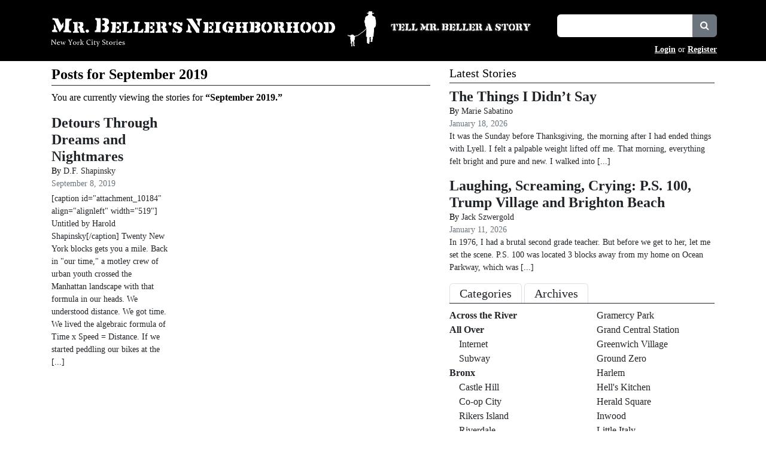

--- FILE ---
content_type: text/html; charset=UTF-8
request_url: https://mrbellersneighborhood.com/2019/09
body_size: 13168
content:
<!DOCTYPE html>
<html lang="en">
<head>
	<meta http-equiv="Content-Type" content="text/html; charset=utf-8">
	<meta http-equiv="X-UA-Compatible" content="IE=edge">
    <meta name="viewport" content="width=device-width, initial-scale=1.0">
    <meta name="format-detection" content="telephone=no">
    <meta name="apple-mobile-web-app-capable" content="yes">
	<title>2019 September | Mr. Beller&#039;s Neighborhood</title><link rel="stylesheet" href="https://mrbellersneighborhood.com/wp-content/themes/mrbeller2025bootstrap53tweaked/style.css?version=1.1.20" media="screen"><link rel="alternate" type="application/atom+xml" title="Mr. Beller&#039;s Neighborhood Atom" href="https://mrbellersneighborhood.com/feed/atom"><link rel="alternate" type="application/rss+xml" title="Mr. Beller&#039;s Neighborhood RSS" href="https://mrbellersneighborhood.com/feed"><link rel="EditURI" type="application/rsd+xml" title="RSD" href="https://mrbellersneighborhood.com/xmlrpc.php?rsd"><link rel="pingback" href="https://mrbellersneighborhood.com/xmlrpc.php"><link rel="shortcut icon" href="https://mrbellersneighborhood.com/favicon.ico"><meta name='robots' content='max-image-preview:large'>
<style id='wp-block-library-inline-css'>
:root{--wp-block-synced-color:#7a00df;--wp-block-synced-color--rgb:122,0,223;--wp-bound-block-color:var(--wp-block-synced-color);--wp-editor-canvas-background:#ddd;--wp-admin-theme-color:#007cba;--wp-admin-theme-color--rgb:0,124,186;--wp-admin-theme-color-darker-10:#006ba1;--wp-admin-theme-color-darker-10--rgb:0,107,160.5;--wp-admin-theme-color-darker-20:#005a87;--wp-admin-theme-color-darker-20--rgb:0,90,135;--wp-admin-border-width-focus:2px}@media (min-resolution:192dpi){:root{--wp-admin-border-width-focus:1.5px}}.wp-element-button{cursor:pointer}:root .has-very-light-gray-background-color{background-color:#eee}:root .has-very-dark-gray-background-color{background-color:#313131}:root .has-very-light-gray-color{color:#eee}:root .has-very-dark-gray-color{color:#313131}:root .has-vivid-green-cyan-to-vivid-cyan-blue-gradient-background{background:linear-gradient(135deg,#00d084,#0693e3)}:root .has-purple-crush-gradient-background{background:linear-gradient(135deg,#34e2e4,#4721fb 50%,#ab1dfe)}:root .has-hazy-dawn-gradient-background{background:linear-gradient(135deg,#faaca8,#dad0ec)}:root .has-subdued-olive-gradient-background{background:linear-gradient(135deg,#fafae1,#67a671)}:root .has-atomic-cream-gradient-background{background:linear-gradient(135deg,#fdd79a,#004a59)}:root .has-nightshade-gradient-background{background:linear-gradient(135deg,#330968,#31cdcf)}:root .has-midnight-gradient-background{background:linear-gradient(135deg,#020381,#2874fc)}:root{--wp--preset--font-size--normal:16px;--wp--preset--font-size--huge:42px}.has-regular-font-size{font-size:1em}.has-larger-font-size{font-size:2.625em}.has-normal-font-size{font-size:var(--wp--preset--font-size--normal)}.has-huge-font-size{font-size:var(--wp--preset--font-size--huge)}.has-text-align-center{text-align:center}.has-text-align-left{text-align:left}.has-text-align-right{text-align:right}.has-fit-text{white-space:nowrap!important}#end-resizable-editor-section{display:none}.aligncenter{clear:both}.items-justified-left{justify-content:flex-start}.items-justified-center{justify-content:center}.items-justified-right{justify-content:flex-end}.items-justified-space-between{justify-content:space-between}.screen-reader-text{border:0;clip-path:inset(50%);height:1px;margin:-1px;overflow:hidden;padding:0;position:absolute;width:1px;word-wrap:normal!important}.screen-reader-text:focus{background-color:#ddd;clip-path:none;color:#444;display:block;font-size:1em;height:auto;left:5px;line-height:normal;padding:15px 23px 14px;text-decoration:none;top:5px;width:auto;z-index:100000}html :where(.has-border-color){border-style:solid}html :where([style*=border-top-color]){border-top-style:solid}html :where([style*=border-right-color]){border-right-style:solid}html :where([style*=border-bottom-color]){border-bottom-style:solid}html :where([style*=border-left-color]){border-left-style:solid}html :where([style*=border-width]){border-style:solid}html :where([style*=border-top-width]){border-top-style:solid}html :where([style*=border-right-width]){border-right-style:solid}html :where([style*=border-bottom-width]){border-bottom-style:solid}html :where([style*=border-left-width]){border-left-style:solid}html :where(img[class*=wp-image-]){height:auto;max-width:100%}:where(figure){margin:0 0 1em}html :where(.is-position-sticky){--wp-admin--admin-bar--position-offset:var(--wp-admin--admin-bar--height,0px)}@media screen and (max-width:600px){html :where(.is-position-sticky){--wp-admin--admin-bar--position-offset:0px}}

/*# sourceURL=wp-block-library-inline-css */
</style><style id='wp-block-paragraph-inline-css'>
.is-small-text{font-size:.875em}.is-regular-text{font-size:1em}.is-large-text{font-size:2.25em}.is-larger-text{font-size:3em}.has-drop-cap:not(:focus):first-letter{float:left;font-size:8.4em;font-style:normal;font-weight:100;line-height:.68;margin:.05em .1em 0 0;text-transform:uppercase}body.rtl .has-drop-cap:not(:focus):first-letter{float:none;margin-left:.1em}p.has-drop-cap.has-background{overflow:hidden}:root :where(p.has-background){padding:1.25em 2.375em}:where(p.has-text-color:not(.has-link-color)) a{color:inherit}p.has-text-align-left[style*="writing-mode:vertical-lr"],p.has-text-align-right[style*="writing-mode:vertical-rl"]{rotate:180deg}
/*# sourceURL=https://mrbellersneighborhood.com/wp-includes/blocks/paragraph/style.min.css */
</style>
<style id='global-styles-inline-css'>
:root{--wp--preset--aspect-ratio--square: 1;--wp--preset--aspect-ratio--4-3: 4/3;--wp--preset--aspect-ratio--3-4: 3/4;--wp--preset--aspect-ratio--3-2: 3/2;--wp--preset--aspect-ratio--2-3: 2/3;--wp--preset--aspect-ratio--16-9: 16/9;--wp--preset--aspect-ratio--9-16: 9/16;--wp--preset--color--black: #000000;--wp--preset--color--cyan-bluish-gray: #abb8c3;--wp--preset--color--white: #ffffff;--wp--preset--color--pale-pink: #f78da7;--wp--preset--color--vivid-red: #cf2e2e;--wp--preset--color--luminous-vivid-orange: #ff6900;--wp--preset--color--luminous-vivid-amber: #fcb900;--wp--preset--color--light-green-cyan: #7bdcb5;--wp--preset--color--vivid-green-cyan: #00d084;--wp--preset--color--pale-cyan-blue: #8ed1fc;--wp--preset--color--vivid-cyan-blue: #0693e3;--wp--preset--color--vivid-purple: #9b51e0;--wp--preset--gradient--vivid-cyan-blue-to-vivid-purple: linear-gradient(135deg,rgb(6,147,227) 0%,rgb(155,81,224) 100%);--wp--preset--gradient--light-green-cyan-to-vivid-green-cyan: linear-gradient(135deg,rgb(122,220,180) 0%,rgb(0,208,130) 100%);--wp--preset--gradient--luminous-vivid-amber-to-luminous-vivid-orange: linear-gradient(135deg,rgb(252,185,0) 0%,rgb(255,105,0) 100%);--wp--preset--gradient--luminous-vivid-orange-to-vivid-red: linear-gradient(135deg,rgb(255,105,0) 0%,rgb(207,46,46) 100%);--wp--preset--gradient--very-light-gray-to-cyan-bluish-gray: linear-gradient(135deg,rgb(238,238,238) 0%,rgb(169,184,195) 100%);--wp--preset--gradient--cool-to-warm-spectrum: linear-gradient(135deg,rgb(74,234,220) 0%,rgb(151,120,209) 20%,rgb(207,42,186) 40%,rgb(238,44,130) 60%,rgb(251,105,98) 80%,rgb(254,248,76) 100%);--wp--preset--gradient--blush-light-purple: linear-gradient(135deg,rgb(255,206,236) 0%,rgb(152,150,240) 100%);--wp--preset--gradient--blush-bordeaux: linear-gradient(135deg,rgb(254,205,165) 0%,rgb(254,45,45) 50%,rgb(107,0,62) 100%);--wp--preset--gradient--luminous-dusk: linear-gradient(135deg,rgb(255,203,112) 0%,rgb(199,81,192) 50%,rgb(65,88,208) 100%);--wp--preset--gradient--pale-ocean: linear-gradient(135deg,rgb(255,245,203) 0%,rgb(182,227,212) 50%,rgb(51,167,181) 100%);--wp--preset--gradient--electric-grass: linear-gradient(135deg,rgb(202,248,128) 0%,rgb(113,206,126) 100%);--wp--preset--gradient--midnight: linear-gradient(135deg,rgb(2,3,129) 0%,rgb(40,116,252) 100%);--wp--preset--font-size--small: 13px;--wp--preset--font-size--medium: 20px;--wp--preset--font-size--large: 36px;--wp--preset--font-size--x-large: 42px;--wp--preset--spacing--20: 0.44rem;--wp--preset--spacing--30: 0.67rem;--wp--preset--spacing--40: 1rem;--wp--preset--spacing--50: 1.5rem;--wp--preset--spacing--60: 2.25rem;--wp--preset--spacing--70: 3.38rem;--wp--preset--spacing--80: 5.06rem;--wp--preset--shadow--natural: 6px 6px 9px rgba(0, 0, 0, 0.2);--wp--preset--shadow--deep: 12px 12px 50px rgba(0, 0, 0, 0.4);--wp--preset--shadow--sharp: 6px 6px 0px rgba(0, 0, 0, 0.2);--wp--preset--shadow--outlined: 6px 6px 0px -3px rgb(255, 255, 255), 6px 6px rgb(0, 0, 0);--wp--preset--shadow--crisp: 6px 6px 0px rgb(0, 0, 0);}:where(.is-layout-flex){gap: 0.5em;}:where(.is-layout-grid){gap: 0.5em;}body .is-layout-flex{display: flex;}.is-layout-flex{flex-wrap: wrap;align-items: center;}.is-layout-flex > :is(*, div){margin: 0;}body .is-layout-grid{display: grid;}.is-layout-grid > :is(*, div){margin: 0;}:where(.wp-block-columns.is-layout-flex){gap: 2em;}:where(.wp-block-columns.is-layout-grid){gap: 2em;}:where(.wp-block-post-template.is-layout-flex){gap: 1.25em;}:where(.wp-block-post-template.is-layout-grid){gap: 1.25em;}.has-black-color{color: var(--wp--preset--color--black) !important;}.has-cyan-bluish-gray-color{color: var(--wp--preset--color--cyan-bluish-gray) !important;}.has-white-color{color: var(--wp--preset--color--white) !important;}.has-pale-pink-color{color: var(--wp--preset--color--pale-pink) !important;}.has-vivid-red-color{color: var(--wp--preset--color--vivid-red) !important;}.has-luminous-vivid-orange-color{color: var(--wp--preset--color--luminous-vivid-orange) !important;}.has-luminous-vivid-amber-color{color: var(--wp--preset--color--luminous-vivid-amber) !important;}.has-light-green-cyan-color{color: var(--wp--preset--color--light-green-cyan) !important;}.has-vivid-green-cyan-color{color: var(--wp--preset--color--vivid-green-cyan) !important;}.has-pale-cyan-blue-color{color: var(--wp--preset--color--pale-cyan-blue) !important;}.has-vivid-cyan-blue-color{color: var(--wp--preset--color--vivid-cyan-blue) !important;}.has-vivid-purple-color{color: var(--wp--preset--color--vivid-purple) !important;}.has-black-background-color{background-color: var(--wp--preset--color--black) !important;}.has-cyan-bluish-gray-background-color{background-color: var(--wp--preset--color--cyan-bluish-gray) !important;}.has-white-background-color{background-color: var(--wp--preset--color--white) !important;}.has-pale-pink-background-color{background-color: var(--wp--preset--color--pale-pink) !important;}.has-vivid-red-background-color{background-color: var(--wp--preset--color--vivid-red) !important;}.has-luminous-vivid-orange-background-color{background-color: var(--wp--preset--color--luminous-vivid-orange) !important;}.has-luminous-vivid-amber-background-color{background-color: var(--wp--preset--color--luminous-vivid-amber) !important;}.has-light-green-cyan-background-color{background-color: var(--wp--preset--color--light-green-cyan) !important;}.has-vivid-green-cyan-background-color{background-color: var(--wp--preset--color--vivid-green-cyan) !important;}.has-pale-cyan-blue-background-color{background-color: var(--wp--preset--color--pale-cyan-blue) !important;}.has-vivid-cyan-blue-background-color{background-color: var(--wp--preset--color--vivid-cyan-blue) !important;}.has-vivid-purple-background-color{background-color: var(--wp--preset--color--vivid-purple) !important;}.has-black-border-color{border-color: var(--wp--preset--color--black) !important;}.has-cyan-bluish-gray-border-color{border-color: var(--wp--preset--color--cyan-bluish-gray) !important;}.has-white-border-color{border-color: var(--wp--preset--color--white) !important;}.has-pale-pink-border-color{border-color: var(--wp--preset--color--pale-pink) !important;}.has-vivid-red-border-color{border-color: var(--wp--preset--color--vivid-red) !important;}.has-luminous-vivid-orange-border-color{border-color: var(--wp--preset--color--luminous-vivid-orange) !important;}.has-luminous-vivid-amber-border-color{border-color: var(--wp--preset--color--luminous-vivid-amber) !important;}.has-light-green-cyan-border-color{border-color: var(--wp--preset--color--light-green-cyan) !important;}.has-vivid-green-cyan-border-color{border-color: var(--wp--preset--color--vivid-green-cyan) !important;}.has-pale-cyan-blue-border-color{border-color: var(--wp--preset--color--pale-cyan-blue) !important;}.has-vivid-cyan-blue-border-color{border-color: var(--wp--preset--color--vivid-cyan-blue) !important;}.has-vivid-purple-border-color{border-color: var(--wp--preset--color--vivid-purple) !important;}.has-vivid-cyan-blue-to-vivid-purple-gradient-background{background: var(--wp--preset--gradient--vivid-cyan-blue-to-vivid-purple) !important;}.has-light-green-cyan-to-vivid-green-cyan-gradient-background{background: var(--wp--preset--gradient--light-green-cyan-to-vivid-green-cyan) !important;}.has-luminous-vivid-amber-to-luminous-vivid-orange-gradient-background{background: var(--wp--preset--gradient--luminous-vivid-amber-to-luminous-vivid-orange) !important;}.has-luminous-vivid-orange-to-vivid-red-gradient-background{background: var(--wp--preset--gradient--luminous-vivid-orange-to-vivid-red) !important;}.has-very-light-gray-to-cyan-bluish-gray-gradient-background{background: var(--wp--preset--gradient--very-light-gray-to-cyan-bluish-gray) !important;}.has-cool-to-warm-spectrum-gradient-background{background: var(--wp--preset--gradient--cool-to-warm-spectrum) !important;}.has-blush-light-purple-gradient-background{background: var(--wp--preset--gradient--blush-light-purple) !important;}.has-blush-bordeaux-gradient-background{background: var(--wp--preset--gradient--blush-bordeaux) !important;}.has-luminous-dusk-gradient-background{background: var(--wp--preset--gradient--luminous-dusk) !important;}.has-pale-ocean-gradient-background{background: var(--wp--preset--gradient--pale-ocean) !important;}.has-electric-grass-gradient-background{background: var(--wp--preset--gradient--electric-grass) !important;}.has-midnight-gradient-background{background: var(--wp--preset--gradient--midnight) !important;}.has-small-font-size{font-size: var(--wp--preset--font-size--small) !important;}.has-medium-font-size{font-size: var(--wp--preset--font-size--medium) !important;}.has-large-font-size{font-size: var(--wp--preset--font-size--large) !important;}.has-x-large-font-size{font-size: var(--wp--preset--font-size--x-large) !important;}
/*# sourceURL=global-styles-inline-css */
</style>

<style id='classic-theme-styles-inline-css'>
/*! This file is auto-generated */
.wp-block-button__link{color:#fff;background-color:#32373c;border-radius:9999px;box-shadow:none;text-decoration:none;padding:calc(.667em + 2px) calc(1.333em + 2px);font-size:1.125em}.wp-block-file__button{background:#32373c;color:#fff;text-decoration:none}
/*# sourceURL=/wp-includes/css/classic-themes.min.css */
</style>
<link rel='stylesheet' id='usp_style-css' href='https://mrbellersneighborhood.com/wp-content/plugins/user-submitted-posts/resources/usp.css?ver=20260113' media='all'>
<link rel='stylesheet' id='wp-postratings-css' href='https://mrbellersneighborhood.com/wp-content/plugins/wp-postratings/css/postratings-css.css?ver=1.91.2' media='all'>
<link rel='stylesheet' id='bootstrap-53-css' href='https://mrbellersneighborhood.com/wp-content/themes/mrbeller2025bootstrap53tweaked/css/bootstrap-5.3.8/bootstrap.min.css?ver=5.3.8' media='all'>
<link rel='stylesheet' id='fontawesome-css' href='https://mrbellersneighborhood.com/wp-content/themes/mrbeller2025bootstrap53tweaked/fonts/font-awesome-4.7.0/css/font-awesome.min.css?ver=4.7.0' media='all'>
<link rel='stylesheet' id='upw_theme_standard-css' href='https://mrbellersneighborhood.com/wp-content/plugins/ultimate-posts-widget/css/upw-theme-standard.min.css?ver=6.9' media='all'>
<link rel='stylesheet' id='heateor_sss_frontend_css-css' href='https://mrbellersneighborhood.com/wp-content/plugins/sassy-social-share/public/css/sassy-social-share-public.css?ver=3.3.79' media='all'>
<style id='heateor_sss_frontend_css-inline-css'>
.heateor_sss_button_instagram span.heateor_sss_svg,a.heateor_sss_instagram span.heateor_sss_svg{background:radial-gradient(circle at 30% 107%,#fdf497 0,#fdf497 5%,#fd5949 45%,#d6249f 60%,#285aeb 90%)}.heateor_sss_horizontal_sharing .heateor_sss_svg,.heateor_sss_standard_follow_icons_container .heateor_sss_svg{color:#fff;border-width:0px;border-style:solid;border-color:transparent}.heateor_sss_horizontal_sharing .heateorSssTCBackground{color:#666}.heateor_sss_horizontal_sharing span.heateor_sss_svg:hover,.heateor_sss_standard_follow_icons_container span.heateor_sss_svg:hover{border-color:transparent;}.heateor_sss_vertical_sharing span.heateor_sss_svg,.heateor_sss_floating_follow_icons_container span.heateor_sss_svg{color:#fff;border-width:0px;border-style:solid;border-color:transparent;}.heateor_sss_vertical_sharing .heateorSssTCBackground{color:#666;}.heateor_sss_vertical_sharing span.heateor_sss_svg:hover,.heateor_sss_floating_follow_icons_container span.heateor_sss_svg:hover{border-color:transparent;}@media screen and (max-width:783px) {.heateor_sss_vertical_sharing{display:none!important}}
/*# sourceURL=heateor_sss_frontend_css-inline-css */
</style>
<link rel='stylesheet' id='slimbox2-css' href='https://mrbellersneighborhood.com/wp-content/plugins/wp-slimbox2/css/slimbox2.css?ver=1.1' media='screen'>
<script src="https://mrbellersneighborhood.com/wp-includes/js/jquery/jquery.min.js?ver=3.7.1" id="jquery-core-js"></script>
<script src="https://mrbellersneighborhood.com/wp-includes/js/jquery/jquery-migrate.min.js?ver=3.4.1" id="jquery-migrate-js"></script>
<script src="https://mrbellersneighborhood.com/wp-content/plugins/user-submitted-posts/resources/jquery.cookie.js?ver=20260113" id="usp_cookie-js"></script>
<script src="https://mrbellersneighborhood.com/wp-content/plugins/user-submitted-posts/resources/jquery.parsley.min.js?ver=20260113" id="usp_parsley-js"></script>
<script id="usp_core-js-before">
var usp_custom_field = "usp_custom_field"; var usp_custom_field_2 = "usp_custom_field_2"; var usp_custom_checkbox = "usp_custom_checkbox"; var usp_case_sensitivity = "false"; var usp_min_images = 0; var usp_max_images = 1; var usp_parsley_error = "Incorrect response."; var usp_multiple_cats = 0; var usp_existing_tags = 0; var usp_recaptcha_disp = "hide"; var usp_recaptcha_vers = "2"; var usp_recaptcha_key = ""; var challenge_nonce = "1b23d94d71"; var ajax_url = "https:\/\/mrbellersneighborhood.com\/wp-admin\/admin-ajax.php"; 
//# sourceURL=usp_core-js-before
</script>
<script src="https://mrbellersneighborhood.com/wp-content/plugins/user-submitted-posts/resources/jquery.usp.core.js?ver=20260113" id="usp_core-js"></script>
<script src="https://mrbellersneighborhood.com/wp-content/themes/mrbeller2025bootstrap53tweaked/script/bootstrap-5.3.8/bootstrap.bundle.min.js?ver=5.3.8" id="bootstrap-53-js"></script>
<script src="https://mrbellersneighborhood.com/wp-content/themes/mrbeller2025bootstrap53tweaked/js/functions.js?ver=6.9" id="functions-js"></script>
<script src="https://mrbellersneighborhood.com/wp-content/plugins/wp-slimbox2/javascript/slimbox2.js?ver=2.04" id="slimbox2-js"></script>
<script id="slimbox2_autoload-js-extra">
var slimbox2_options = {"autoload":"1","overlayColor":"#000000","loop":"1","overlayOpacity":"0.8","overlayFadeDuration":"400","resizeDuration":"400","resizeEasing":"swing","initialWidth":"250","initialHeight":"250","imageFadeDuration":"400","captionAnimationDuration":"400","caption":"el.title || el.firstChild.alt || el.firstChild.title || el.href || el.href","url":"1","selector":"div.entry-content, div.gallery, div.entry, div.post, div#page, body","counterText":"Image {x} of {y}","closeKeys":"27,88,67","previousKeys":"37,80","nextKeys":"39,78","prev":"https://mrbellersneighborhood.com/wp-content/plugins/wp-slimbox2/images/default/prevlabel.gif","next":"https://mrbellersneighborhood.com/wp-content/plugins/wp-slimbox2/images/default/nextlabel.gif","close":"https://mrbellersneighborhood.com/wp-content/plugins/wp-slimbox2/images/default/closelabel.gif","picasaweb":"1","flickr":"1","mobile":"1"};
//# sourceURL=slimbox2_autoload-js-extra
</script>
<script src="https://mrbellersneighborhood.com/wp-content/plugins/wp-slimbox2/javascript/slimbox2_autoload.js?ver=1.0.4b" id="slimbox2_autoload-js"></script>
<link rel="https://api.w.org/" href="https://mrbellersneighborhood.com/wp-json/"><link rel="EditURI" type="application/rsd+xml" title="RSD" href="https://mrbellersneighborhood.com/xmlrpc.php?rsd">
<link rel="canonical" href="https://mrbellersneighborhood.com/2019/09">
<!-- WordPress HEADER STUFF BEGIN --><style>form .message-textarea {display: none !important; }</style>
<link rel="icon" href="https://mrbellersneighborhood.com/images/2025/01/home-icon.jpg" sizes="32x32">
<link rel="icon" href="https://mrbellersneighborhood.com/images/2025/01/home-icon.jpg" sizes="192x192">
<link rel="apple-touch-icon" href="https://mrbellersneighborhood.com/images/2025/01/home-icon.jpg">
<meta name="msapplication-TileImage" content="https://mrbellersneighborhood.com/images/2025/01/home-icon.jpg">
<!-- WordPress HEADER STUFF END --></head>
<body >
<div class="container-fluid m-0 p-0">
    <div class="row m-0 p-0">
        <div class="col col-12 m-0 p-0 bg-black">

			<!-- Site Header BEGIN -->
            <div class="container">
				<div class="row m-0 p-0">
					<div class="col col-12 col-lg-6 m-0 p-0 pt-md-3 pb-lg-2 pe-lg-2 text-center text-lg-start overflow-hidden">
					<a href="/" title="Mr. Beller’s Neighborhood"><img src="https://mrbellersneighborhood.com/wp-content/themes/mrbeller2025bootstrap53tweaked/images/MrBeller_Text.png" class="d-md-none img-fluid user-select-none m-0 p-0 mt-2" width="930" height="102" alt="Mr. Beller’s Neighborhood"><img src="https://mrbellersneighborhood.com/wp-content/themes/mrbeller2025bootstrap53tweaked/images/MrBeller_TextandSilhouette.png" class="d-none d-md-inline-block img-fluid user-select-none m-0 p-0" width="1064" height="126" alt="Mr. Beller’s Neighborhood"></a>					</div>

					<div class="col col-12 col-lg-6 m-0 p-0 px-3 px-md-0 pt-md-4 pb-2">
						<div class="row">
							<div class="col col-12 col-sm-6 pt-1 ps-sm-4 pt-sm-2 pt-md-2 pb-2">
								<div class="row text-center text-md-start">
									<a href="/tell-mr-beller-a-story" title="Tell a story"><img src="https://mrbellersneighborhood.com/wp-content/themes/mrbeller2025bootstrap53tweaked/images/MrBeller_TellaStory.png" class="user-select-none img-fluid m-0 p-0" width="236" height="15" alt="Tell Mr. Beller a Story"></a>								</div>
							</div>
							<div class="col col-12 col-sm-6 ms-auto mb-2">
								<div class="row text-center text-md-start">
									<!-- Search Stuff BEGIN -->
									<form action="/" method="get">
										<div class="input-group">
											<input type="text" class="form-control border-0" name="s" id="s" value="">
											<div class="input-group-append">
										      <button class="input-group-text user-select-none btn btn-secondary btn-md rounded-start-0" type="submit" title="Search">
										        <em class="fa fa-search text-white"></em>
										      </button>
										    </div>
										</div>
										<input type="submit" class="d-none" value="" id="search">
									</form>
									<!-- Search Stuff END -->
								</div>
							</div>

							<div class="col col-12 text-end">
								<div class="row">
									<div class="col col-12 text-end">
										<span class="small user-select-none text-white">
										<a href="/login" class="fw-bold text-white">Login</a> or <a href="/register" class="fw-bold text-white">Register</a>										</span>
									</div>
								</div>
							</div>
						</div>
					</div>
                </div>
            </div>
			<!-- Site Header END -->

            <div class="container">
                <div class="row m-0 p-0 mx-3">
                    <div class="col col-12 m-0 p-0 overflow-hidden">

                    	
                    </div>
                </div>
            </div>

        </div>
    </div>
</div>

<!-- Core Wrapper BEGIN -->
<div class="container-fluid bg-white">
    <div class="row">
        <div class="col col-12">

            <div class="container">
                <div class="row justify-content-center">
                    <div class="col col-12 m-0 p-0 py-2 bg-white"><!-- Content Core BEGIN -->
<div class="container m-0 p-0">
	<div class="row m-0 p-0">
	    <div class="col col-12 col-lg-7 m-0 p-0 mb-3">

			<div class="row p-0 m-0 mx-3">
				<div class="post_nav col col-12 p-0 m-0"><div class="h4 p-0 m-0 fw-bold pb-1 mb-2 border-bottom border-dark">Posts for September 2019</div><p>You are currently viewing the stories for <strong>&ldquo;September 2019.&rdquo;</strong></p><div class="spacer"></div></div><div class="col col-12 col-xl-4 p-0 m-0 pe-3 pb-3"><div class="h4 p-0 m-0 fw-bold" id="post_10178"><a href="https://mrbellersneighborhood.com/2019/09/detours-through-nightmares" title="Detours Through Dreams and Nightmares" class="text-decoration-none text-dark">Detours Through Dreams and Nightmares</a></div><div class="small">By <a href="https://mrbellersneighborhood.com/author/d-f-shapinsky" title="Posts by D.F. Shapinsky" class="text-decoration-none text-dark">D.F. Shapinsky</a></div><div class="small text-secondary">September 8, 2019</div><p class="small p-0 m-0 mt-1"><a href="https://mrbellersneighborhood.com/2019/09/detours-through-nightmares" title="Detours Through Dreams and Nightmares" class="text-decoration-none text-dark">[caption id="attachment_10184" align="alignleft" width="519"] Untitled by Harold Shapinsky[/caption] Twenty New York blocks gets you a mile. Back in "our time," a motley crew of urban youth crossed the Manhattan landscape with that formula in our heads. We understood distance. We got time. We lived the algebraic formula of Time x Speed = Distance. If we started peddling our bikes at the [...]</a></p></div>			</div>

		</div>
	    <div class="col col-12 col-lg-5 m-0 p-0">
			<!-- Sidebar BEGIN -->
<div class="p-0 m-0 mx-3 rounded-0">
<div id="sticky-posts-17" class="widget widget_ultimate_posts col col-12"><div class="widget-title h5 text-capitalize p-0 m-0 pb-1 mb-2 border-bottom border-dark">Latest Stories</div><div class="upw-posts hfeed row m-0 p-0"><div class="col col-12 col-md-12 col-xl-12 m-0 p-0 pe-md-3 pe-xl-0"><div class="container m-0 p-0"><div class="row m-0 p-0"><div class="post-19271 post type-post status-publish format-standard has-post-thumbnail category-east-village-2 category-featured tag-avocado-toast tag-bowery tag-chris-rock tag-flirtation tag-spanish-latte p-0 m-0"><div class="h4 p-0 m-0 fw-bold" id="sidebar_post_19271"><a href="https://mrbellersneighborhood.com/2026/01/the-things-i-didnt-say" title="The Things I Didn’t Say" class="text-decoration-none text-dark">The Things I Didn’t Say</a></div><div class="small p-0 m-0">By <a href="https://mrbellersneighborhood.com/author/marie-sabatino" title="Posts by Marie Sabatino" class="text-decoration-none text-dark">Marie Sabatino</a></div><div class="small m-0 p-0 text-secondary">January 18, 2026</div><div class="p-0 m-0 mb-3"><div class="small"><a href="https://mrbellersneighborhood.com/2026/01/the-things-i-didnt-say" title="The Things I Didn’t Say" class="text-decoration-none text-dark">It was the Sunday before Thanksgiving, the morning after I had ended things with Lyell. I felt a palpable weight lifted off me. That morning, everything felt bright and pure and new. I walked into</a> <a href="https://mrbellersneighborhood.com/2026/01/the-things-i-didnt-say" title="The Things I Didn’t Say" class="text-decoration-none text-dark"> [...]</a></div></div><footer></footer></div></div></div></div><div class="col col-12 col-md-12 col-xl-12 m-0 p-0 pe-md-3 pe-xl-0"><div class="container m-0 p-0"><div class="row m-0 p-0"><div class="post-19241 post type-post status-publish format-standard has-post-thumbnail category-brighton-beach category-brooklyn tag-classroom-closet tag-cloak-room tag-coney-island tag-fred-trump tag-morris-lapidus tag-trump-village p-0 m-0"><div class="h4 p-0 m-0 fw-bold" id="sidebar_post_19241"><a href="https://mrbellersneighborhood.com/2026/01/laughing-screaming-crying-p-s-100-trump-village-and-brighton-beach" title="Laughing, Screaming, Crying: P.S. 100, Trump Village and Brighton Beach" class="text-decoration-none text-dark">Laughing, Screaming, Crying: P.S. 100, Trump Village and Brighton Beach</a></div><div class="small p-0 m-0">By <a href="https://mrbellersneighborhood.com/author/jack-szwergold" title="Posts by Jack Szwergold" class="text-decoration-none text-dark">Jack Szwergold</a></div><div class="small m-0 p-0 text-secondary">January 11, 2026</div><div class="p-0 m-0 mb-3"><div class="small"><a href="https://mrbellersneighborhood.com/2026/01/laughing-screaming-crying-p-s-100-trump-village-and-brighton-beach" title="Laughing, Screaming, Crying: P.S. 100, Trump Village and Brighton Beach" class="text-decoration-none text-dark">In 1976, I had a brutal second grade teacher. But before we get to her, let me set the scene. P.S. 100 was located 3 blocks away from my home on Ocean Parkway, which was</a> <a href="https://mrbellersneighborhood.com/2026/01/laughing-screaming-crying-p-s-100-trump-village-and-brighton-beach" title="Laughing, Screaming, Crying: P.S. 100, Trump Village and Brighton Beach" class="text-decoration-none text-dark"> [...]</a></div></div><footer></footer></div></div></div></div></div></div></div>
<div class="p-0 m-0 mx-3 rounded-0">
	<div class="categories list-group-item col col-12 m-0 p-0 mb-3 border-0">
		<nav class="h5 p-0 m-0 mb-2 border-bottom border-dark">
		  <div class="nav nav-tabs border-0" id="nav-tab" role="tablist">
		    <button class="nav-link active text-decoration-none text-dark p-0 m-0 px-3 py-1 border border-bottom-0 " id="nav-categories-tab" data-bs-toggle="tab" data-bs-target="#nav-categories" type="button" role="tab" aria-controls="nav-categories" aria-selected="true">Categories</button>
		    <button class="nav-link text-decoration-none p-0 m-0 text-dark px-3 py-1 border border-bottom-0 ms-1" id="nav-archives-tab" data-bs-toggle="tab" data-bs-target="#nav-archives" type="button" role="tab" aria-controls="nav-archives" aria-selected="false">Archives</button>
		  </div>
		</nav>
		<div class="tab-content" id="nav-tabContent">
		  <div class="tab-pane show active" id="nav-categories" role="tabpanel" aria-labelledby="nav-categories-tab">
			<ul class="categories_sidebar col col-12 list-group-off p-0 m-0 rounded-0"><li class="list-group-item fw-bold col col-12 m-0 p-0 border-0"><a href="https://mrbellersneighborhood.com/across-the-river" class="text-decoration-none text-dark">Across the River</a></li><li class="list-group-item fw-bold col col-12 m-0 p-0 border-0"><a href="https://mrbellersneighborhood.com/all-over" class="text-decoration-none text-dark">All Over</a><ul class="list-group-off m-0 p-0 ms-3 rounded-0"><li class="list-group-item fw-normal col col-12 m-0 p-0 border-0"><a href="https://mrbellersneighborhood.com/all-over/internet" class="text-decoration-none text-dark">Internet</a></li></ul><ul class="list-group-off m-0 p-0 ms-3 rounded-0"><li class="list-group-item fw-normal col col-12 m-0 p-0 border-0"><a href="https://mrbellersneighborhood.com/all-over/subway" class="text-decoration-none text-dark">Subway</a></li></ul></li><li class="list-group-item fw-bold col col-12 m-0 p-0 border-0"><a href="https://mrbellersneighborhood.com/bronx" class="text-decoration-none text-dark">Bronx</a><ul class="list-group-off m-0 p-0 ms-3 rounded-0"><li class="list-group-item fw-normal col col-12 m-0 p-0 border-0"><a href="https://mrbellersneighborhood.com/bronx/castle-hill" class="text-decoration-none text-dark">Castle Hill</a></li></ul><ul class="list-group-off m-0 p-0 ms-3 rounded-0"><li class="list-group-item fw-normal col col-12 m-0 p-0 border-0"><a href="https://mrbellersneighborhood.com/bronx/co-op-city-bronx" class="text-decoration-none text-dark">Co-op City</a></li></ul><ul class="list-group-off m-0 p-0 ms-3 rounded-0"><li class="list-group-item fw-normal col col-12 m-0 p-0 border-0"><a href="https://mrbellersneighborhood.com/bronx/rikers-island-bronx" class="text-decoration-none text-dark">Rikers Island</a></li></ul><ul class="list-group-off m-0 p-0 ms-3 rounded-0"><li class="list-group-item fw-normal col col-12 m-0 p-0 border-0"><a href="https://mrbellersneighborhood.com/bronx/riverdale" class="text-decoration-none text-dark">Riverdale</a></li></ul><ul class="list-group-off m-0 p-0 ms-3 rounded-0"><li class="list-group-item fw-normal col col-12 m-0 p-0 border-0"><a href="https://mrbellersneighborhood.com/bronx/tremont" class="text-decoration-none text-dark">Tremont</a></li></ul><ul class="list-group-off m-0 p-0 ms-3 rounded-0"><li class="list-group-item fw-normal col col-12 m-0 p-0 border-0"><a href="https://mrbellersneighborhood.com/bronx/west-bronx" class="text-decoration-none text-dark">West Bronx</a></li></ul><ul class="list-group-off m-0 p-0 ms-3 rounded-0"><li class="list-group-item fw-normal col col-12 m-0 p-0 border-0"><a href="https://mrbellersneighborhood.com/bronx/yankee-stadium" class="text-decoration-none text-dark">Yankee Stadium</a></li></ul></li><li class="list-group-item fw-bold col col-12 m-0 p-0 border-0"><a href="https://mrbellersneighborhood.com/brooklyn" class="text-decoration-none text-dark">Brooklyn</a><ul class="list-group-off m-0 p-0 ms-3 rounded-0"><li class="list-group-item fw-normal col col-12 m-0 p-0 border-0"><a href="https://mrbellersneighborhood.com/brooklyn/bay-ridge" class="text-decoration-none text-dark">Bay Ridge</a></li></ul><ul class="list-group-off m-0 p-0 ms-3 rounded-0"><li class="list-group-item fw-normal col col-12 m-0 p-0 border-0"><a href="https://mrbellersneighborhood.com/brooklyn/bedford-stuyvesant" class="text-decoration-none text-dark">Bedford-Stuyvesant</a></li></ul><ul class="list-group-off m-0 p-0 ms-3 rounded-0"><li class="list-group-item fw-normal col col-12 m-0 p-0 border-0"><a href="https://mrbellersneighborhood.com/brooklyn/bensonhurst" class="text-decoration-none text-dark">Bensonhurst</a></li></ul><ul class="list-group-off m-0 p-0 ms-3 rounded-0"><li class="list-group-item fw-normal col col-12 m-0 p-0 border-0"><a href="https://mrbellersneighborhood.com/brooklyn/boro-park" class="text-decoration-none text-dark">Boro Park</a></li></ul><ul class="list-group-off m-0 p-0 ms-3 rounded-0"><li class="list-group-item fw-normal col col-12 m-0 p-0 border-0"><a href="https://mrbellersneighborhood.com/brooklyn/brighton-beach" class="text-decoration-none text-dark">Brighton Beach</a></li></ul><ul class="list-group-off m-0 p-0 ms-3 rounded-0"><li class="list-group-item fw-normal col col-12 m-0 p-0 border-0"><a href="https://mrbellersneighborhood.com/brooklyn/brooklyn-heights" class="text-decoration-none text-dark">Brooklyn Heights</a></li></ul><ul class="list-group-off m-0 p-0 ms-3 rounded-0"><li class="list-group-item fw-normal col col-12 m-0 p-0 border-0"><a href="https://mrbellersneighborhood.com/brooklyn/bushwick" class="text-decoration-none text-dark">Bushwick</a></li></ul><ul class="list-group-off m-0 p-0 ms-3 rounded-0"><li class="list-group-item fw-normal col col-12 m-0 p-0 border-0"><a href="https://mrbellersneighborhood.com/brooklyn/caroll-gardens" class="text-decoration-none text-dark">Caroll Gardens</a></li></ul><ul class="list-group-off m-0 p-0 ms-3 rounded-0"><li class="list-group-item fw-normal col col-12 m-0 p-0 border-0"><a href="https://mrbellersneighborhood.com/brooklyn/carroll-gardens" class="text-decoration-none text-dark">Carroll Gardens</a></li></ul><ul class="list-group-off m-0 p-0 ms-3 rounded-0"><li class="list-group-item fw-normal col col-12 m-0 p-0 border-0"><a href="https://mrbellersneighborhood.com/brooklyn/clinton-hill" class="text-decoration-none text-dark">Clinton Hill</a></li></ul><ul class="list-group-off m-0 p-0 ms-3 rounded-0"><li class="list-group-item fw-normal col col-12 m-0 p-0 border-0"><a href="https://mrbellersneighborhood.com/brooklyn/cobble-hill" class="text-decoration-none text-dark">Cobble Hill</a></li></ul><ul class="list-group-off m-0 p-0 ms-3 rounded-0"><li class="list-group-item fw-normal col col-12 m-0 p-0 border-0"><a href="https://mrbellersneighborhood.com/brooklyn/coney-island" class="text-decoration-none text-dark">Coney Island</a></li></ul><ul class="list-group-off m-0 p-0 ms-3 rounded-0"><li class="list-group-item fw-normal col col-12 m-0 p-0 border-0"><a href="https://mrbellersneighborhood.com/brooklyn/crown-heights" class="text-decoration-none text-dark">Crown Heights</a></li></ul><ul class="list-group-off m-0 p-0 ms-3 rounded-0"><li class="list-group-item fw-normal col col-12 m-0 p-0 border-0"><a href="https://mrbellersneighborhood.com/brooklyn/cypress-hills" class="text-decoration-none text-dark">Cypress Hills</a></li></ul><ul class="list-group-off m-0 p-0 ms-3 rounded-0"><li class="list-group-item fw-normal col col-12 m-0 p-0 border-0"><a href="https://mrbellersneighborhood.com/brooklyn/downtown-brooklyn" class="text-decoration-none text-dark">Downtown Brooklyn</a></li></ul><ul class="list-group-off m-0 p-0 ms-3 rounded-0"><li class="list-group-item fw-normal col col-12 m-0 p-0 border-0"><a href="https://mrbellersneighborhood.com/brooklyn/dumbo-brooklyn" class="text-decoration-none text-dark">DUMBO</a></li></ul><ul class="list-group-off m-0 p-0 ms-3 rounded-0"><li class="list-group-item fw-normal col col-12 m-0 p-0 border-0"><a href="https://mrbellersneighborhood.com/brooklyn/dyker-heights" class="text-decoration-none text-dark">Dyker Heights</a></li></ul><ul class="list-group-off m-0 p-0 ms-3 rounded-0"><li class="list-group-item fw-normal col col-12 m-0 p-0 border-0"><a href="https://mrbellersneighborhood.com/brooklyn/east-new-york" class="text-decoration-none text-dark">East New York</a></li></ul><ul class="list-group-off m-0 p-0 ms-3 rounded-0"><li class="list-group-item fw-normal col col-12 m-0 p-0 border-0"><a href="https://mrbellersneighborhood.com/brooklyn/flatbush" class="text-decoration-none text-dark">Flatbush</a></li></ul><ul class="list-group-off m-0 p-0 ms-3 rounded-0"><li class="list-group-item fw-normal col col-12 m-0 p-0 border-0"><a href="https://mrbellersneighborhood.com/brooklyn/flatlands" class="text-decoration-none text-dark">Flatlands</a></li></ul><ul class="list-group-off m-0 p-0 ms-3 rounded-0"><li class="list-group-item fw-normal col col-12 m-0 p-0 border-0"><a href="https://mrbellersneighborhood.com/brooklyn/fort-greene" class="text-decoration-none text-dark">Fort Greene</a></li></ul><ul class="list-group-off m-0 p-0 ms-3 rounded-0"><li class="list-group-item fw-normal col col-12 m-0 p-0 border-0"><a href="https://mrbellersneighborhood.com/brooklyn/gowanus" class="text-decoration-none text-dark">Gowanus</a></li></ul><ul class="list-group-off m-0 p-0 ms-3 rounded-0"><li class="list-group-item fw-normal col col-12 m-0 p-0 border-0"><a href="https://mrbellersneighborhood.com/brooklyn/gravesend" class="text-decoration-none text-dark">Gravesend</a></li></ul><ul class="list-group-off m-0 p-0 ms-3 rounded-0"><li class="list-group-item fw-normal col col-12 m-0 p-0 border-0"><a href="https://mrbellersneighborhood.com/brooklyn/greenpoint" class="text-decoration-none text-dark">Greenpoint</a></li></ul><ul class="list-group-off m-0 p-0 ms-3 rounded-0"><li class="list-group-item fw-normal col col-12 m-0 p-0 border-0"><a href="https://mrbellersneighborhood.com/brooklyn/kensington" class="text-decoration-none text-dark">Kensington</a></li></ul><ul class="list-group-off m-0 p-0 ms-3 rounded-0"><li class="list-group-item fw-normal col col-12 m-0 p-0 border-0"><a href="https://mrbellersneighborhood.com/brooklyn/long-island" class="text-decoration-none text-dark">Long Island</a></li></ul><ul class="list-group-off m-0 p-0 ms-3 rounded-0"><li class="list-group-item fw-normal col col-12 m-0 p-0 border-0"><a href="https://mrbellersneighborhood.com/brooklyn/long-island-city" class="text-decoration-none text-dark">Long Island City</a></li></ul><ul class="list-group-off m-0 p-0 ms-3 rounded-0"><li class="list-group-item fw-normal col col-12 m-0 p-0 border-0"><a href="https://mrbellersneighborhood.com/brooklyn/midwood" class="text-decoration-none text-dark">Midwood</a></li></ul><ul class="list-group-off m-0 p-0 ms-3 rounded-0"><li class="list-group-item fw-normal col col-12 m-0 p-0 border-0"><a href="https://mrbellersneighborhood.com/brooklyn/park-slope" class="text-decoration-none text-dark">Park Slope</a></li></ul><ul class="list-group-off m-0 p-0 ms-3 rounded-0"><li class="list-group-item fw-normal col col-12 m-0 p-0 border-0"><a href="https://mrbellersneighborhood.com/brooklyn/prospect-heights" class="text-decoration-none text-dark">Prospect Heights</a></li></ul><ul class="list-group-off m-0 p-0 ms-3 rounded-0"><li class="list-group-item fw-normal col col-12 m-0 p-0 border-0"><a href="https://mrbellersneighborhood.com/brooklyn/prospect-park-brooklyn" class="text-decoration-none text-dark">Prospect Park</a></li></ul><ul class="list-group-off m-0 p-0 ms-3 rounded-0"><li class="list-group-item fw-normal col col-12 m-0 p-0 border-0"><a href="https://mrbellersneighborhood.com/brooklyn/red-hook" class="text-decoration-none text-dark">Red Hook</a></li></ul><ul class="list-group-off m-0 p-0 ms-3 rounded-0"><li class="list-group-item fw-normal col col-12 m-0 p-0 border-0"><a href="https://mrbellersneighborhood.com/brooklyn/rockaway" class="text-decoration-none text-dark">Rockaway</a></li></ul><ul class="list-group-off m-0 p-0 ms-3 rounded-0"><li class="list-group-item fw-normal col col-12 m-0 p-0 border-0"><a href="https://mrbellersneighborhood.com/brooklyn/shea-stadium" class="text-decoration-none text-dark">Shea Stadium</a></li></ul><ul class="list-group-off m-0 p-0 ms-3 rounded-0"><li class="list-group-item fw-normal col col-12 m-0 p-0 border-0"><a href="https://mrbellersneighborhood.com/brooklyn/sheepshead-bay" class="text-decoration-none text-dark">Sheepshead Bay</a></li></ul><ul class="list-group-off m-0 p-0 ms-3 rounded-0"><li class="list-group-item fw-normal col col-12 m-0 p-0 border-0"><a href="https://mrbellersneighborhood.com/brooklyn/south-brooklyn" class="text-decoration-none text-dark">South Brooklyn</a></li></ul><ul class="list-group-off m-0 p-0 ms-3 rounded-0"><li class="list-group-item fw-normal col col-12 m-0 p-0 border-0"><a href="https://mrbellersneighborhood.com/brooklyn/sunset-park" class="text-decoration-none text-dark">Sunset Park</a></li></ul><ul class="list-group-off m-0 p-0 ms-3 rounded-0"><li class="list-group-item fw-normal col col-12 m-0 p-0 border-0"><a href="https://mrbellersneighborhood.com/brooklyn/the-east-river" class="text-decoration-none text-dark">The East River</a></li></ul><ul class="list-group-off m-0 p-0 ms-3 rounded-0"><li class="list-group-item fw-normal col col-12 m-0 p-0 border-0"><a href="https://mrbellersneighborhood.com/brooklyn/williamsburg-brooklyn" class="text-decoration-none text-dark">Williamsburg</a></li></ul><ul class="list-group-off m-0 p-0 ms-3 rounded-0"><li class="list-group-item fw-normal col col-12 m-0 p-0 border-0"><a href="https://mrbellersneighborhood.com/brooklyn/windsor-terrace" class="text-decoration-none text-dark">Windsor Terrace</a></li></ul></li><li class="list-group-item fw-bold col col-12 m-0 p-0 border-0"><a href="https://mrbellersneighborhood.com/manhattan/central-park" class="text-decoration-none text-dark">Central Park</a><ul class="list-group-off m-0 p-0 ms-3 rounded-0"><li class="list-group-item fw-normal col col-12 m-0 p-0 border-0"><a href="https://mrbellersneighborhood.com/manhattan/central-park/central-park-central-park" class="text-decoration-none text-dark">Central Park</a></li></ul></li><li class="list-group-item fw-bold col col-12 m-0 p-0 border-0"><a href="https://mrbellersneighborhood.com/co-op-city" class="text-decoration-none text-dark">Co-op City</a></li><li class="list-group-item fw-bold col col-12 m-0 p-0 border-0"><a href="https://mrbellersneighborhood.com/other/connecticut" class="text-decoration-none text-dark">Connecticut</a><ul class="list-group-off m-0 p-0 ms-3 rounded-0"><li class="list-group-item fw-normal col col-12 m-0 p-0 border-0"><a href="https://mrbellersneighborhood.com/other/connecticut/stamford" class="text-decoration-none text-dark">Stamford</a></li></ul></li><li class="list-group-item fw-bold col col-12 m-0 p-0 border-0"><a href="https://mrbellersneighborhood.com/east-bronx" class="text-decoration-none text-dark">East Bronx</a></li><li class="list-group-item fw-bold col col-12 m-0 p-0 border-0"><a href="https://mrbellersneighborhood.com/east-hampton" class="text-decoration-none text-dark">East Hampton</a><ul class="list-group-off m-0 p-0 ms-3 rounded-0"><li class="list-group-item fw-normal col col-12 m-0 p-0 border-0"><a href="https://mrbellersneighborhood.com/east-hampton/hamptons" class="text-decoration-none text-dark">Hamptons</a></li></ul></li><li class="list-group-item fw-bold col col-12 m-0 p-0 border-0"><a href="https://mrbellersneighborhood.com/east-village-2" class="text-decoration-none text-dark">East Village</a></li><li class="list-group-item fw-bold col col-12 m-0 p-0 border-0"><a href="https://mrbellersneighborhood.com/ellis-island" class="text-decoration-none text-dark">Ellis Island</a></li><li class="list-group-item fw-bold col col-12 m-0 p-0 border-0"><a href="https://mrbellersneighborhood.com/england" class="text-decoration-none text-dark">England</a></li><li class="list-group-item fw-bold col col-12 m-0 p-0 border-0"><a href="https://mrbellersneighborhood.com/featured" class="text-decoration-none text-dark">Featured</a></li><li class="list-group-item fw-bold col col-12 m-0 p-0 border-0"><a href="https://mrbellersneighborhood.com/queens/flushing" class="text-decoration-none text-dark">Flushing</a><ul class="list-group-off m-0 p-0 ms-3 rounded-0"><li class="list-group-item fw-normal col col-12 m-0 p-0 border-0"><a href="https://mrbellersneighborhood.com/queens/flushing/pomonok" class="text-decoration-none text-dark">Pomonok</a></li></ul></li><li class="list-group-item fw-bold col col-12 m-0 p-0 border-0"><a href="https://mrbellersneighborhood.com/from-the-archives" class="text-decoration-none text-dark">From The Archives</a></li><li class="list-group-item fw-bold col col-12 m-0 p-0 border-0"><a href="https://mrbellersneighborhood.com/manhattan/harlem" class="text-decoration-none text-dark">Harlem</a><ul class="list-group-off m-0 p-0 ms-3 rounded-0"><li class="list-group-item fw-normal col col-12 m-0 p-0 border-0"><a href="https://mrbellersneighborhood.com/manhattan/harlem/hamilton-heights" class="text-decoration-none text-dark">Hamilton Heights</a></li></ul><ul class="list-group-off m-0 p-0 ms-3 rounded-0"><li class="list-group-item fw-normal col col-12 m-0 p-0 border-0"><a href="https://mrbellersneighborhood.com/manhattan/harlem/sugar-hill" class="text-decoration-none text-dark">Sugar Hill</a></li></ul></li><li class="list-group-item fw-bold col col-12 m-0 p-0 border-0"><a href="https://mrbellersneighborhood.com/jamaica" class="text-decoration-none text-dark">Jamaica</a></li><li class="list-group-item fw-bold col col-12 m-0 p-0 border-0"><a href="https://mrbellersneighborhood.com/kips-bay" class="text-decoration-none text-dark">Kips Bay</a></li><li class="list-group-item fw-bold col col-12 m-0 p-0 border-0"><a href="https://mrbellersneighborhood.com/letter-from-abroad" class="text-decoration-none text-dark">Letter From Abroad</a></li><li class="list-group-item fw-bold col col-12 m-0 p-0 border-0"><a href="https://mrbellersneighborhood.com/brooklyn/long-island" class="text-decoration-none text-dark">Long Island</a><ul class="list-group-off m-0 p-0 ms-3 rounded-0"><li class="list-group-item fw-normal col col-12 m-0 p-0 border-0"><a href="https://mrbellersneighborhood.com/brooklyn/long-island/farmingdale-long-island" class="text-decoration-none text-dark">Farmingdale</a></li></ul></li><li class="list-group-item fw-bold col col-12 m-0 p-0 border-0"><a href="https://mrbellersneighborhood.com/other/long-island-other" class="text-decoration-none text-dark">Long Island</a><ul class="list-group-off m-0 p-0 ms-3 rounded-0"><li class="list-group-item fw-normal col col-12 m-0 p-0 border-0"><a href="https://mrbellersneighborhood.com/other/long-island-other/babylon" class="text-decoration-none text-dark">Babylon</a></li></ul><ul class="list-group-off m-0 p-0 ms-3 rounded-0"><li class="list-group-item fw-normal col col-12 m-0 p-0 border-0"><a href="https://mrbellersneighborhood.com/other/long-island-other/fire-island" class="text-decoration-none text-dark">Fire Island</a></li></ul><ul class="list-group-off m-0 p-0 ms-3 rounded-0"><li class="list-group-item fw-normal col col-12 m-0 p-0 border-0"><a href="https://mrbellersneighborhood.com/other/long-island-other/massapequa" class="text-decoration-none text-dark">Massapequa</a></li></ul><ul class="list-group-off m-0 p-0 ms-3 rounded-0"><li class="list-group-item fw-normal col col-12 m-0 p-0 border-0"><a href="https://mrbellersneighborhood.com/other/long-island-other/syossset" class="text-decoration-none text-dark">Syossset</a></li></ul></li><li class="list-group-item fw-bold col col-12 m-0 p-0 border-0"><a href="https://mrbellersneighborhood.com/manhattan/lower-manhattan" class="text-decoration-none text-dark">Lower Manhattan</a><ul class="list-group-off m-0 p-0 ms-3 rounded-0"><li class="list-group-item fw-normal col col-12 m-0 p-0 border-0"><a href="https://mrbellersneighborhood.com/manhattan/lower-manhattan/theatre-district" class="text-decoration-none text-dark">Theatre District</a></li></ul></li><li class="list-group-item fw-bold col col-12 m-0 p-0 border-0"><a href="https://mrbellersneighborhood.com/manhattan" class="text-decoration-none text-dark">Manhattan</a><ul class="list-group-off m-0 p-0 ms-3 rounded-0"><li class="list-group-item fw-normal col col-12 m-0 p-0 border-0"><a href="https://mrbellersneighborhood.com/manhattan/3-bleecker-street" class="text-decoration-none text-dark">3 Bleecker Street</a></li></ul><ul class="list-group-off m-0 p-0 ms-3 rounded-0"><li class="list-group-item fw-normal col col-12 m-0 p-0 border-0"><a href="https://mrbellersneighborhood.com/manhattan/astor-place" class="text-decoration-none text-dark">Astor Place</a></li></ul><ul class="list-group-off m-0 p-0 ms-3 rounded-0"><li class="list-group-item fw-normal col col-12 m-0 p-0 border-0"><a href="https://mrbellersneighborhood.com/manhattan/battery-park-city" class="text-decoration-none text-dark">Battery Park City</a></li></ul><ul class="list-group-off m-0 p-0 ms-3 rounded-0"><li class="list-group-item fw-normal col col-12 m-0 p-0 border-0"><a href="https://mrbellersneighborhood.com/manhattan/bowery" class="text-decoration-none text-dark">Bowery</a></li></ul><ul class="list-group-off m-0 p-0 ms-3 rounded-0"><li class="list-group-item fw-normal col col-12 m-0 p-0 border-0"><a href="https://mrbellersneighborhood.com/manhattan/central-park" class="text-decoration-none text-dark">Central Park</a></li></ul><ul class="list-group-off m-0 p-0 ms-3 rounded-0"><li class="list-group-item fw-normal col col-12 m-0 p-0 border-0"><a href="https://mrbellersneighborhood.com/manhattan/chelsea" class="text-decoration-none text-dark">Chelsea</a></li></ul><ul class="list-group-off m-0 p-0 ms-3 rounded-0"><li class="list-group-item fw-normal col col-12 m-0 p-0 border-0"><a href="https://mrbellersneighborhood.com/manhattan/chinatown" class="text-decoration-none text-dark">Chinatown</a></li></ul><ul class="list-group-off m-0 p-0 ms-3 rounded-0"><li class="list-group-item fw-normal col col-12 m-0 p-0 border-0"><a href="https://mrbellersneighborhood.com/manhattan/clinton" class="text-decoration-none text-dark">Clinton</a></li></ul><ul class="list-group-off m-0 p-0 ms-3 rounded-0"><li class="list-group-item fw-normal col col-12 m-0 p-0 border-0"><a href="https://mrbellersneighborhood.com/manhattan/columbus-circle" class="text-decoration-none text-dark">Columbus Circle</a></li></ul><ul class="list-group-off m-0 p-0 ms-3 rounded-0"><li class="list-group-item fw-normal col col-12 m-0 p-0 border-0"><a href="https://mrbellersneighborhood.com/manhattan/dumbo" class="text-decoration-none text-dark">Dumbo</a></li></ul><ul class="list-group-off m-0 p-0 ms-3 rounded-0"><li class="list-group-item fw-normal col col-12 m-0 p-0 border-0"><a href="https://mrbellersneighborhood.com/manhattan/east-harlem" class="text-decoration-none text-dark">East Harlem</a></li></ul><ul class="list-group-off m-0 p-0 ms-3 rounded-0"><li class="list-group-item fw-normal col col-12 m-0 p-0 border-0"><a href="https://mrbellersneighborhood.com/manhattan/east-village" class="text-decoration-none text-dark">East Village</a></li></ul><ul class="list-group-off m-0 p-0 ms-3 rounded-0"><li class="list-group-item fw-normal col col-12 m-0 p-0 border-0"><a href="https://mrbellersneighborhood.com/manhattan/financial-district" class="text-decoration-none text-dark">Financial District</a></li></ul><ul class="list-group-off m-0 p-0 ms-3 rounded-0"><li class="list-group-item fw-normal col col-12 m-0 p-0 border-0"><a href="https://mrbellersneighborhood.com/manhattan/flatiron-district" class="text-decoration-none text-dark">Flatiron District</a></li></ul><ul class="list-group-off m-0 p-0 ms-3 rounded-0"><li class="list-group-item fw-normal col col-12 m-0 p-0 border-0"><a href="https://mrbellersneighborhood.com/manhattan/gramercy-park" class="text-decoration-none text-dark">Gramercy Park</a></li></ul><ul class="list-group-off m-0 p-0 ms-3 rounded-0"><li class="list-group-item fw-normal col col-12 m-0 p-0 border-0"><a href="https://mrbellersneighborhood.com/manhattan/grand-central-station" class="text-decoration-none text-dark">Grand Central Station</a></li></ul><ul class="list-group-off m-0 p-0 ms-3 rounded-0"><li class="list-group-item fw-normal col col-12 m-0 p-0 border-0"><a href="https://mrbellersneighborhood.com/manhattan/greenwich-village" class="text-decoration-none text-dark">Greenwich Village</a></li></ul><ul class="list-group-off m-0 p-0 ms-3 rounded-0"><li class="list-group-item fw-normal col col-12 m-0 p-0 border-0"><a href="https://mrbellersneighborhood.com/manhattan/ground-zero" class="text-decoration-none text-dark">Ground Zero</a></li></ul><ul class="list-group-off m-0 p-0 ms-3 rounded-0"><li class="list-group-item fw-normal col col-12 m-0 p-0 border-0"><a href="https://mrbellersneighborhood.com/manhattan/harlem" class="text-decoration-none text-dark">Harlem</a></li></ul><ul class="list-group-off m-0 p-0 ms-3 rounded-0"><li class="list-group-item fw-normal col col-12 m-0 p-0 border-0"><a href="https://mrbellersneighborhood.com/manhattan/hells-kitchen" class="text-decoration-none text-dark">Hell's Kitchen</a></li></ul><ul class="list-group-off m-0 p-0 ms-3 rounded-0"><li class="list-group-item fw-normal col col-12 m-0 p-0 border-0"><a href="https://mrbellersneighborhood.com/manhattan/herald-square" class="text-decoration-none text-dark">Herald Square</a></li></ul><ul class="list-group-off m-0 p-0 ms-3 rounded-0"><li class="list-group-item fw-normal col col-12 m-0 p-0 border-0"><a href="https://mrbellersneighborhood.com/manhattan/inwood" class="text-decoration-none text-dark">Inwood</a></li></ul><ul class="list-group-off m-0 p-0 ms-3 rounded-0"><li class="list-group-item fw-normal col col-12 m-0 p-0 border-0"><a href="https://mrbellersneighborhood.com/manhattan/little-italy" class="text-decoration-none text-dark">Little Italy</a></li></ul><ul class="list-group-off m-0 p-0 ms-3 rounded-0"><li class="list-group-item fw-normal col col-12 m-0 p-0 border-0"><a href="https://mrbellersneighborhood.com/manhattan/lower-east-side" class="text-decoration-none text-dark">Lower East Side</a></li></ul><ul class="list-group-off m-0 p-0 ms-3 rounded-0"><li class="list-group-item fw-normal col col-12 m-0 p-0 border-0"><a href="https://mrbellersneighborhood.com/manhattan/lower-manhattan" class="text-decoration-none text-dark">Lower Manhattan</a></li></ul><ul class="list-group-off m-0 p-0 ms-3 rounded-0"><li class="list-group-item fw-normal col col-12 m-0 p-0 border-0"><a href="https://mrbellersneighborhood.com/manhattan/meatpacking-district" class="text-decoration-none text-dark">Meatpacking District</a></li></ul><ul class="list-group-off m-0 p-0 ms-3 rounded-0"><li class="list-group-item fw-normal col col-12 m-0 p-0 border-0"><a href="https://mrbellersneighborhood.com/manhattan/midtown" class="text-decoration-none text-dark">Midtown</a></li></ul><ul class="list-group-off m-0 p-0 ms-3 rounded-0"><li class="list-group-item fw-normal col col-12 m-0 p-0 border-0"><a href="https://mrbellersneighborhood.com/manhattan/morningside-heights" class="text-decoration-none text-dark">Morningside Heights</a></li></ul><ul class="list-group-off m-0 p-0 ms-3 rounded-0"><li class="list-group-item fw-normal col col-12 m-0 p-0 border-0"><a href="https://mrbellersneighborhood.com/manhattan/murray-hill" class="text-decoration-none text-dark">Murray Hill</a></li></ul><ul class="list-group-off m-0 p-0 ms-3 rounded-0"><li class="list-group-item fw-normal col col-12 m-0 p-0 border-0"><a href="https://mrbellersneighborhood.com/manhattan/noho" class="text-decoration-none text-dark">NoHo</a></li></ul><ul class="list-group-off m-0 p-0 ms-3 rounded-0"><li class="list-group-item fw-normal col col-12 m-0 p-0 border-0"><a href="https://mrbellersneighborhood.com/manhattan/nolita" class="text-decoration-none text-dark">Nolita</a></li></ul><ul class="list-group-off m-0 p-0 ms-3 rounded-0"><li class="list-group-item fw-normal col col-12 m-0 p-0 border-0"><a href="https://mrbellersneighborhood.com/manhattan/on-the-waterfront" class="text-decoration-none text-dark">On the Waterfront</a></li></ul><ul class="list-group-off m-0 p-0 ms-3 rounded-0"><li class="list-group-item fw-normal col col-12 m-0 p-0 border-0"><a href="https://mrbellersneighborhood.com/manhattan/outer-boroughs" class="text-decoration-none text-dark">Outer Boroughs</a></li></ul><ul class="list-group-off m-0 p-0 ms-3 rounded-0"><li class="list-group-item fw-normal col col-12 m-0 p-0 border-0"><a href="https://mrbellersneighborhood.com/manhattan/park-avenue-south" class="text-decoration-none text-dark">Park Avenue South</a></li></ul><ul class="list-group-off m-0 p-0 ms-3 rounded-0"><li class="list-group-item fw-normal col col-12 m-0 p-0 border-0"><a href="https://mrbellersneighborhood.com/manhattan/restaurant-row" class="text-decoration-none text-dark">Restaurant Row</a></li></ul><ul class="list-group-off m-0 p-0 ms-3 rounded-0"><li class="list-group-item fw-normal col col-12 m-0 p-0 border-0"><a href="https://mrbellersneighborhood.com/manhattan/rockefeller-center" class="text-decoration-none text-dark">Rockefeller Center</a></li></ul><ul class="list-group-off m-0 p-0 ms-3 rounded-0"><li class="list-group-item fw-normal col col-12 m-0 p-0 border-0"><a href="https://mrbellersneighborhood.com/manhattan/soho" class="text-decoration-none text-dark">SoHo</a></li></ul><ul class="list-group-off m-0 p-0 ms-3 rounded-0"><li class="list-group-item fw-normal col col-12 m-0 p-0 border-0"><a href="https://mrbellersneighborhood.com/manhattan/south-ferry" class="text-decoration-none text-dark">South Ferry</a></li></ul><ul class="list-group-off m-0 p-0 ms-3 rounded-0"><li class="list-group-item fw-normal col col-12 m-0 p-0 border-0"><a href="https://mrbellersneighborhood.com/manhattan/stuyvesant-town" class="text-decoration-none text-dark">Stuyvesant Town</a></li></ul><ul class="list-group-off m-0 p-0 ms-3 rounded-0"><li class="list-group-item fw-normal col col-12 m-0 p-0 border-0"><a href="https://mrbellersneighborhood.com/manhattan/the-bram-stoker-awards" class="text-decoration-none text-dark">The Bram Stoker Awards</a></li></ul><ul class="list-group-off m-0 p-0 ms-3 rounded-0"><li class="list-group-item fw-normal col col-12 m-0 p-0 border-0"><a href="https://mrbellersneighborhood.com/manhattan/times-square" class="text-decoration-none text-dark">Times Square</a></li></ul><ul class="list-group-off m-0 p-0 ms-3 rounded-0"><li class="list-group-item fw-normal col col-12 m-0 p-0 border-0"><a href="https://mrbellersneighborhood.com/manhattan/tribeca" class="text-decoration-none text-dark">Tribeca</a></li></ul><ul class="list-group-off m-0 p-0 ms-3 rounded-0"><li class="list-group-item fw-normal col col-12 m-0 p-0 border-0"><a href="https://mrbellersneighborhood.com/manhattan/tudor-city" class="text-decoration-none text-dark">Tudor City</a></li></ul><ul class="list-group-off m-0 p-0 ms-3 rounded-0"><li class="list-group-item fw-normal col col-12 m-0 p-0 border-0"><a href="https://mrbellersneighborhood.com/manhattan/turtle-bay" class="text-decoration-none text-dark">Turtle Bay</a></li></ul><ul class="list-group-off m-0 p-0 ms-3 rounded-0"><li class="list-group-item fw-normal col col-12 m-0 p-0 border-0"><a href="https://mrbellersneighborhood.com/manhattan/union-square" class="text-decoration-none text-dark">Union Square</a></li></ul><ul class="list-group-off m-0 p-0 ms-3 rounded-0"><li class="list-group-item fw-normal col col-12 m-0 p-0 border-0"><a href="https://mrbellersneighborhood.com/manhattan/upper-east-side" class="text-decoration-none text-dark">Upper East Side</a></li></ul><ul class="list-group-off m-0 p-0 ms-3 rounded-0"><li class="list-group-item fw-normal col col-12 m-0 p-0 border-0"><a href="https://mrbellersneighborhood.com/manhattan/upper-west-side" class="text-decoration-none text-dark">Upper West Side</a></li></ul><ul class="list-group-off m-0 p-0 ms-3 rounded-0"><li class="list-group-item fw-normal col col-12 m-0 p-0 border-0"><a href="https://mrbellersneighborhood.com/manhattan/washington-heights" class="text-decoration-none text-dark">Washington Heights</a></li></ul><ul class="list-group-off m-0 p-0 ms-3 rounded-0"><li class="list-group-item fw-normal col col-12 m-0 p-0 border-0"><a href="https://mrbellersneighborhood.com/manhattan/west-village" class="text-decoration-none text-dark">West Village</a></li></ul><ul class="list-group-off m-0 p-0 ms-3 rounded-0"><li class="list-group-item fw-normal col col-12 m-0 p-0 border-0"><a href="https://mrbellersneighborhood.com/manhattan/williamsburg" class="text-decoration-none text-dark">Williamsburg</a></li></ul><ul class="list-group-off m-0 p-0 ms-3 rounded-0"><li class="list-group-item fw-normal col col-12 m-0 p-0 border-0"><a href="https://mrbellersneighborhood.com/manhattan/world-trade-center" class="text-decoration-none text-dark">World Trade Center</a></li></ul><ul class="list-group-off m-0 p-0 ms-3 rounded-0"><li class="list-group-item fw-normal col col-12 m-0 p-0 border-0"><a href="https://mrbellersneighborhood.com/manhattan/yorkville" class="text-decoration-none text-dark">Yorkville</a></li></ul><ul class="list-group-off m-0 p-0 ms-3 rounded-0"><li class="list-group-item fw-normal col col-12 m-0 p-0 border-0"><a href="https://mrbellersneighborhood.com/manhattan/zuccotti-park" class="text-decoration-none text-dark">Zuccotti Park</a></li></ul></li><li class="list-group-item fw-bold col col-12 m-0 p-0 border-0"><a href="https://mrbellersneighborhood.com/manhattan/midtown" class="text-decoration-none text-dark">Midtown</a><ul class="list-group-off m-0 p-0 ms-3 rounded-0"><li class="list-group-item fw-normal col col-12 m-0 p-0 border-0"><a href="https://mrbellersneighborhood.com/manhattan/midtown/midtown-east" class="text-decoration-none text-dark">Midtown East</a></li></ul><ul class="list-group-off m-0 p-0 ms-3 rounded-0"><li class="list-group-item fw-normal col col-12 m-0 p-0 border-0"><a href="https://mrbellersneighborhood.com/manhattan/midtown/midtown-west" class="text-decoration-none text-dark">Midtown West</a></li></ul><ul class="list-group-off m-0 p-0 ms-3 rounded-0"><li class="list-group-item fw-normal col col-12 m-0 p-0 border-0"><a href="https://mrbellersneighborhood.com/manhattan/midtown/port-authority-midtown" class="text-decoration-none text-dark">Port Authority</a></li></ul></li><li class="list-group-item fw-bold col col-12 m-0 p-0 border-0"><a href="https://mrbellersneighborhood.com/multiple" class="text-decoration-none text-dark">Multiple</a></li><li class="list-group-item fw-bold col col-12 m-0 p-0 border-0"><a href="https://mrbellersneighborhood.com/other/new-jersey" class="text-decoration-none text-dark">New Jersey</a><ul class="list-group-off m-0 p-0 ms-3 rounded-0"><li class="list-group-item fw-normal col col-12 m-0 p-0 border-0"><a href="https://mrbellersneighborhood.com/other/new-jersey/hoboken" class="text-decoration-none text-dark">Hoboken</a></li></ul><ul class="list-group-off m-0 p-0 ms-3 rounded-0"><li class="list-group-item fw-normal col col-12 m-0 p-0 border-0"><a href="https://mrbellersneighborhood.com/other/new-jersey/robbinsville" class="text-decoration-none text-dark">Robbinsville</a></li></ul></li><li class="list-group-item fw-bold col col-12 m-0 p-0 border-0"><a href="https://mrbellersneighborhood.com/news" class="text-decoration-none text-dark">News</a></li><li class="list-group-item fw-bold col col-12 m-0 p-0 border-0"><a href="https://mrbellersneighborhood.com/other" class="text-decoration-none text-dark">Other</a><ul class="list-group-off m-0 p-0 ms-3 rounded-0"><li class="list-group-item fw-normal col col-12 m-0 p-0 border-0"><a href="https://mrbellersneighborhood.com/other/astoria" class="text-decoration-none text-dark">Astoria</a></li></ul><ul class="list-group-off m-0 p-0 ms-3 rounded-0"><li class="list-group-item fw-normal col col-12 m-0 p-0 border-0"><a href="https://mrbellersneighborhood.com/other/berkshires" class="text-decoration-none text-dark">Berkshires</a></li></ul><ul class="list-group-off m-0 p-0 ms-3 rounded-0"><li class="list-group-item fw-normal col col-12 m-0 p-0 border-0"><a href="https://mrbellersneighborhood.com/other/connecticut" class="text-decoration-none text-dark">Connecticut</a></li></ul><ul class="list-group-off m-0 p-0 ms-3 rounded-0"><li class="list-group-item fw-normal col col-12 m-0 p-0 border-0"><a href="https://mrbellersneighborhood.com/other/greater-new-york" class="text-decoration-none text-dark">Greater New York</a></li></ul><ul class="list-group-off m-0 p-0 ms-3 rounded-0"><li class="list-group-item fw-normal col col-12 m-0 p-0 border-0"><a href="https://mrbellersneighborhood.com/other/long-island-other" class="text-decoration-none text-dark">Long Island</a></li></ul><ul class="list-group-off m-0 p-0 ms-3 rounded-0"><li class="list-group-item fw-normal col col-12 m-0 p-0 border-0"><a href="https://mrbellersneighborhood.com/other/los-angeles" class="text-decoration-none text-dark">Los Angeles</a></li></ul><ul class="list-group-off m-0 p-0 ms-3 rounded-0"><li class="list-group-item fw-normal col col-12 m-0 p-0 border-0"><a href="https://mrbellersneighborhood.com/other/new-jersey" class="text-decoration-none text-dark">New Jersey</a></li></ul><ul class="list-group-off m-0 p-0 ms-3 rounded-0"><li class="list-group-item fw-normal col col-12 m-0 p-0 border-0"><a href="https://mrbellersneighborhood.com/other/new-orleans" class="text-decoration-none text-dark">New Orleans</a></li></ul><ul class="list-group-off m-0 p-0 ms-3 rounded-0"><li class="list-group-item fw-normal col col-12 m-0 p-0 border-0"><a href="https://mrbellersneighborhood.com/other/paris" class="text-decoration-none text-dark">Paris</a></li></ul><ul class="list-group-off m-0 p-0 ms-3 rounded-0"><li class="list-group-item fw-normal col col-12 m-0 p-0 border-0"><a href="https://mrbellersneighborhood.com/other/philadelphia" class="text-decoration-none text-dark">Philadelphia</a></li></ul><ul class="list-group-off m-0 p-0 ms-3 rounded-0"><li class="list-group-item fw-normal col col-12 m-0 p-0 border-0"><a href="https://mrbellersneighborhood.com/other/philadephia" class="text-decoration-none text-dark">Philadephia</a></li></ul><ul class="list-group-off m-0 p-0 ms-3 rounded-0"><li class="list-group-item fw-normal col col-12 m-0 p-0 border-0"><a href="https://mrbellersneighborhood.com/other/poughkeepsie" class="text-decoration-none text-dark">Poughkeepsie</a></li></ul><ul class="list-group-off m-0 p-0 ms-3 rounded-0"><li class="list-group-item fw-normal col col-12 m-0 p-0 border-0"><a href="https://mrbellersneighborhood.com/other/utah" class="text-decoration-none text-dark">Utah</a></li></ul><ul class="list-group-off m-0 p-0 ms-3 rounded-0"><li class="list-group-item fw-normal col col-12 m-0 p-0 border-0"><a href="https://mrbellersneighborhood.com/other/washington-dc" class="text-decoration-none text-dark">Washington DC</a></li></ul></li><li class="list-group-item fw-bold col col-12 m-0 p-0 border-0"><a href="https://mrbellersneighborhood.com/papua-new-guinea" class="text-decoration-none text-dark">Papua New Guinea</a></li><li class="list-group-item fw-bold col col-12 m-0 p-0 border-0"><a href="https://mrbellersneighborhood.com/port-authority" class="text-decoration-none text-dark">Port Authority</a></li><li class="list-group-item fw-bold col col-12 m-0 p-0 border-0"><a href="https://mrbellersneighborhood.com/queens" class="text-decoration-none text-dark">Queens</a><ul class="list-group-off m-0 p-0 ms-3 rounded-0"><li class="list-group-item fw-normal col col-12 m-0 p-0 border-0"><a href="https://mrbellersneighborhood.com/queens/aqueduct" class="text-decoration-none text-dark">Aqueduct</a></li></ul><ul class="list-group-off m-0 p-0 ms-3 rounded-0"><li class="list-group-item fw-normal col col-12 m-0 p-0 border-0"><a href="https://mrbellersneighborhood.com/queens/astoria-queens" class="text-decoration-none text-dark">Astoria</a></li></ul><ul class="list-group-off m-0 p-0 ms-3 rounded-0"><li class="list-group-item fw-normal col col-12 m-0 p-0 border-0"><a href="https://mrbellersneighborhood.com/queens/beechhurst" class="text-decoration-none text-dark">Beechhurst</a></li></ul><ul class="list-group-off m-0 p-0 ms-3 rounded-0"><li class="list-group-item fw-normal col col-12 m-0 p-0 border-0"><a href="https://mrbellersneighborhood.com/queens/citifield" class="text-decoration-none text-dark">Citifield</a></li></ul><ul class="list-group-off m-0 p-0 ms-3 rounded-0"><li class="list-group-item fw-normal col col-12 m-0 p-0 border-0"><a href="https://mrbellersneighborhood.com/queens/corona" class="text-decoration-none text-dark">Corona</a></li></ul><ul class="list-group-off m-0 p-0 ms-3 rounded-0"><li class="list-group-item fw-normal col col-12 m-0 p-0 border-0"><a href="https://mrbellersneighborhood.com/queens/elmhurst" class="text-decoration-none text-dark">Elmhurst</a></li></ul><ul class="list-group-off m-0 p-0 ms-3 rounded-0"><li class="list-group-item fw-normal col col-12 m-0 p-0 border-0"><a href="https://mrbellersneighborhood.com/queens/flushing" class="text-decoration-none text-dark">Flushing</a></li></ul><ul class="list-group-off m-0 p-0 ms-3 rounded-0"><li class="list-group-item fw-normal col col-12 m-0 p-0 border-0"><a href="https://mrbellersneighborhood.com/queens/forest-hills" class="text-decoration-none text-dark">Forest Hills</a></li></ul><ul class="list-group-off m-0 p-0 ms-3 rounded-0"><li class="list-group-item fw-normal col col-12 m-0 p-0 border-0"><a href="https://mrbellersneighborhood.com/queens/howards-beach" class="text-decoration-none text-dark">Howard's Beach</a></li></ul><ul class="list-group-off m-0 p-0 ms-3 rounded-0"><li class="list-group-item fw-normal col col-12 m-0 p-0 border-0"><a href="https://mrbellersneighborhood.com/queens/jackson-heights" class="text-decoration-none text-dark">Jackson Heights</a></li></ul><ul class="list-group-off m-0 p-0 ms-3 rounded-0"><li class="list-group-item fw-normal col col-12 m-0 p-0 border-0"><a href="https://mrbellersneighborhood.com/queens/jacob-riis-beach" class="text-decoration-none text-dark">Jacob Riis Beach</a></li></ul><ul class="list-group-off m-0 p-0 ms-3 rounded-0"><li class="list-group-item fw-normal col col-12 m-0 p-0 border-0"><a href="https://mrbellersneighborhood.com/queens/jamaica-queens" class="text-decoration-none text-dark">Jamaica</a></li></ul><ul class="list-group-off m-0 p-0 ms-3 rounded-0"><li class="list-group-item fw-normal col col-12 m-0 p-0 border-0"><a href="https://mrbellersneighborhood.com/queens/jfk" class="text-decoration-none text-dark">JFK</a></li></ul><ul class="list-group-off m-0 p-0 ms-3 rounded-0"><li class="list-group-item fw-normal col col-12 m-0 p-0 border-0"><a href="https://mrbellersneighborhood.com/queens/jfklga" class="text-decoration-none text-dark">JFK/LGA</a></li></ul><ul class="list-group-off m-0 p-0 ms-3 rounded-0"><li class="list-group-item fw-normal col col-12 m-0 p-0 border-0"><a href="https://mrbellersneighborhood.com/queens/kew-gardens-hills" class="text-decoration-none text-dark">Kew Gardens Hills</a></li></ul><ul class="list-group-off m-0 p-0 ms-3 rounded-0"><li class="list-group-item fw-normal col col-12 m-0 p-0 border-0"><a href="https://mrbellersneighborhood.com/queens/middle-village" class="text-decoration-none text-dark">Middle Village</a></li></ul><ul class="list-group-off m-0 p-0 ms-3 rounded-0"><li class="list-group-item fw-normal col col-12 m-0 p-0 border-0"><a href="https://mrbellersneighborhood.com/queens/ozone-park" class="text-decoration-none text-dark">Ozone Park</a></li></ul><ul class="list-group-off m-0 p-0 ms-3 rounded-0"><li class="list-group-item fw-normal col col-12 m-0 p-0 border-0"><a href="https://mrbellersneighborhood.com/queens/ridgewood" class="text-decoration-none text-dark">Ridgewood</a></li></ul><ul class="list-group-off m-0 p-0 ms-3 rounded-0"><li class="list-group-item fw-normal col col-12 m-0 p-0 border-0"><a href="https://mrbellersneighborhood.com/queens/rockaway-beach" class="text-decoration-none text-dark">Rockaway Beach</a></li></ul><ul class="list-group-off m-0 p-0 ms-3 rounded-0"><li class="list-group-item fw-normal col col-12 m-0 p-0 border-0"><a href="https://mrbellersneighborhood.com/queens/shea-stadium-queens" class="text-decoration-none text-dark">Shea Stadium</a></li></ul><ul class="list-group-off m-0 p-0 ms-3 rounded-0"><li class="list-group-item fw-normal col col-12 m-0 p-0 border-0"><a href="https://mrbellersneighborhood.com/queens/south-ozone-park" class="text-decoration-none text-dark">South Ozone Park</a></li></ul><ul class="list-group-off m-0 p-0 ms-3 rounded-0"><li class="list-group-item fw-normal col col-12 m-0 p-0 border-0"><a href="https://mrbellersneighborhood.com/queens/sunnyside" class="text-decoration-none text-dark">Sunnyside</a></li></ul><ul class="list-group-off m-0 p-0 ms-3 rounded-0"><li class="list-group-item fw-normal col col-12 m-0 p-0 border-0"><a href="https://mrbellersneighborhood.com/queens/whitestone" class="text-decoration-none text-dark">Whitestone</a></li></ul><ul class="list-group-off m-0 p-0 ms-3 rounded-0"><li class="list-group-item fw-normal col col-12 m-0 p-0 border-0"><a href="https://mrbellersneighborhood.com/queens/woodside" class="text-decoration-none text-dark">Woodside</a></li></ul></li><li class="list-group-item fw-bold col col-12 m-0 p-0 border-0"><a href="https://mrbellersneighborhood.com/randalls-island" class="text-decoration-none text-dark">Randall's Island</a></li><li class="list-group-item fw-bold col col-12 m-0 p-0 border-0"><a href="https://mrbellersneighborhood.com/staten-island" class="text-decoration-none text-dark">Staten Island</a><ul class="list-group-off m-0 p-0 ms-3 rounded-0"><li class="list-group-item fw-normal col col-12 m-0 p-0 border-0"><a href="https://mrbellersneighborhood.com/staten-island/clifton" class="text-decoration-none text-dark">Clifton</a></li></ul></li><li class="list-group-item fw-bold col col-12 m-0 p-0 border-0"><a href="https://mrbellersneighborhood.com/the-catskills" class="text-decoration-none text-dark">The Catskills</a></li><li class="list-group-item fw-bold col col-12 m-0 p-0 border-0"><a href="https://mrbellersneighborhood.com/uncategorized" class="text-decoration-none text-dark">Uncategorized</a><ul class="list-group-off m-0 p-0 ms-3 rounded-0"><li class="list-group-item fw-normal col col-12 m-0 p-0 border-0"><a href="https://mrbellersneighborhood.com/uncategorized/pralls-island" class="text-decoration-none text-dark">Prall's Island</a></li></ul></li><li class="list-group-item fw-bold col col-12 m-0 p-0 border-0"><a href="https://mrbellersneighborhood.com/westchester" class="text-decoration-none text-dark">Westchester</a></li></ul>		  </div>
		  <div class="tab-pane" id="nav-archives" role="tabpanel" aria-labelledby="nav-archives-tab">
			<ul id="archives" class="archives_sidebar list-group-off p-0 m-0 rounded-0">	<li class="list-group-item fw-bold text-nowrap col col-12 m-0 p-0 border-0"><a class="text-decoration-none text-dark" href='https://mrbellersneighborhood.com/2026/01'>January 2026</a></li>
	<li class="list-group-item fw-bold text-nowrap col col-12 m-0 p-0 border-0"><a class="text-decoration-none text-dark" href='https://mrbellersneighborhood.com/2025/12'>December 2025</a></li>
	<li class="list-group-item fw-bold text-nowrap col col-12 m-0 p-0 border-0"><a class="text-decoration-none text-dark" href='https://mrbellersneighborhood.com/2025/11'>November 2025</a></li>
	<li class="list-group-item fw-bold text-nowrap col col-12 m-0 p-0 border-0"><a class="text-decoration-none text-dark" href='https://mrbellersneighborhood.com/2025/10'>October 2025</a></li>
	<li class="list-group-item fw-bold text-nowrap col col-12 m-0 p-0 border-0"><a class="text-decoration-none text-dark" href='https://mrbellersneighborhood.com/2025/09'>September 2025</a></li>
	<li class="list-group-item fw-bold text-nowrap col col-12 m-0 p-0 border-0"><a class="text-decoration-none text-dark" href='https://mrbellersneighborhood.com/2025/08'>August 2025</a></li>
	<li class="list-group-item fw-bold text-nowrap col col-12 m-0 p-0 border-0"><a class="text-decoration-none text-dark" href='https://mrbellersneighborhood.com/2025/07'>July 2025</a></li>
	<li class="list-group-item fw-bold text-nowrap col col-12 m-0 p-0 border-0"><a class="text-decoration-none text-dark" href='https://mrbellersneighborhood.com/2025/06'>June 2025</a></li>
	<li class="list-group-item fw-bold text-nowrap col col-12 m-0 p-0 border-0"><a class="text-decoration-none text-dark" href='https://mrbellersneighborhood.com/2025/05'>May 2025</a></li>
	<li class="list-group-item fw-bold text-nowrap col col-12 m-0 p-0 border-0"><a class="text-decoration-none text-dark" href='https://mrbellersneighborhood.com/2025/04'>April 2025</a></li>
	<li class="list-group-item fw-bold text-nowrap col col-12 m-0 p-0 border-0"><a class="text-decoration-none text-dark" href='https://mrbellersneighborhood.com/2025/03'>March 2025</a></li>
	<li class="list-group-item fw-bold text-nowrap col col-12 m-0 p-0 border-0"><a class="text-decoration-none text-dark" href='https://mrbellersneighborhood.com/2025/02'>February 2025</a></li>
	<li class="list-group-item fw-bold text-nowrap col col-12 m-0 p-0 border-0"><a class="text-decoration-none text-dark" href='https://mrbellersneighborhood.com/2025/01'>January 2025</a></li>
	<li class="list-group-item fw-bold text-nowrap col col-12 m-0 p-0 border-0"><a class="text-decoration-none text-dark" href='https://mrbellersneighborhood.com/2024/12'>December 2024</a></li>
	<li class="list-group-item fw-bold text-nowrap col col-12 m-0 p-0 border-0"><a class="text-decoration-none text-dark" href='https://mrbellersneighborhood.com/2024/11'>November 2024</a></li>
	<li class="list-group-item fw-bold text-nowrap col col-12 m-0 p-0 border-0"><a class="text-decoration-none text-dark" href='https://mrbellersneighborhood.com/2024/10'>October 2024</a></li>
	<li class="list-group-item fw-bold text-nowrap col col-12 m-0 p-0 border-0"><a class="text-decoration-none text-dark" href='https://mrbellersneighborhood.com/2024/09'>September 2024</a></li>
	<li class="list-group-item fw-bold text-nowrap col col-12 m-0 p-0 border-0"><a class="text-decoration-none text-dark" href='https://mrbellersneighborhood.com/2024/08'>August 2024</a></li>
	<li class="list-group-item fw-bold text-nowrap col col-12 m-0 p-0 border-0"><a class="text-decoration-none text-dark" href='https://mrbellersneighborhood.com/2024/07'>July 2024</a></li>
	<li class="list-group-item fw-bold text-nowrap col col-12 m-0 p-0 border-0"><a class="text-decoration-none text-dark" href='https://mrbellersneighborhood.com/2024/06'>June 2024</a></li>
	<li class="list-group-item fw-bold text-nowrap col col-12 m-0 p-0 border-0"><a class="text-decoration-none text-dark" href='https://mrbellersneighborhood.com/2024/05'>May 2024</a></li>
	<li class="list-group-item fw-bold text-nowrap col col-12 m-0 p-0 border-0"><a class="text-decoration-none text-dark" href='https://mrbellersneighborhood.com/2024/04'>April 2024</a></li>
	<li class="list-group-item fw-bold text-nowrap col col-12 m-0 p-0 border-0"><a class="text-decoration-none text-dark" href='https://mrbellersneighborhood.com/2024/03'>March 2024</a></li>
	<li class="list-group-item fw-bold text-nowrap col col-12 m-0 p-0 border-0"><a class="text-decoration-none text-dark" href='https://mrbellersneighborhood.com/2024/02'>February 2024</a></li>
	<li class="list-group-item fw-bold text-nowrap col col-12 m-0 p-0 border-0"><a class="text-decoration-none text-dark" href='https://mrbellersneighborhood.com/2024/01'>January 2024</a></li>
	<li class="list-group-item fw-bold text-nowrap col col-12 m-0 p-0 border-0"><a class="text-decoration-none text-dark" href='https://mrbellersneighborhood.com/2023/12'>December 2023</a></li>
	<li class="list-group-item fw-bold text-nowrap col col-12 m-0 p-0 border-0"><a class="text-decoration-none text-dark" href='https://mrbellersneighborhood.com/2023/11'>November 2023</a></li>
	<li class="list-group-item fw-bold text-nowrap col col-12 m-0 p-0 border-0"><a class="text-decoration-none text-dark" href='https://mrbellersneighborhood.com/2023/10'>October 2023</a></li>
	<li class="list-group-item fw-bold text-nowrap col col-12 m-0 p-0 border-0"><a class="text-decoration-none text-dark" href='https://mrbellersneighborhood.com/2023/09'>September 2023</a></li>
	<li class="list-group-item fw-bold text-nowrap col col-12 m-0 p-0 border-0"><a class="text-decoration-none text-dark" href='https://mrbellersneighborhood.com/2023/08'>August 2023</a></li>
	<li class="list-group-item fw-bold text-nowrap col col-12 m-0 p-0 border-0"><a class="text-decoration-none text-dark" href='https://mrbellersneighborhood.com/2023/07'>July 2023</a></li>
	<li class="list-group-item fw-bold text-nowrap col col-12 m-0 p-0 border-0"><a class="text-decoration-none text-dark" href='https://mrbellersneighborhood.com/2023/06'>June 2023</a></li>
	<li class="list-group-item fw-bold text-nowrap col col-12 m-0 p-0 border-0"><a class="text-decoration-none text-dark" href='https://mrbellersneighborhood.com/2023/05'>May 2023</a></li>
	<li class="list-group-item fw-bold text-nowrap col col-12 m-0 p-0 border-0"><a class="text-decoration-none text-dark" href='https://mrbellersneighborhood.com/2023/04'>April 2023</a></li>
	<li class="list-group-item fw-bold text-nowrap col col-12 m-0 p-0 border-0"><a class="text-decoration-none text-dark" href='https://mrbellersneighborhood.com/2023/03'>March 2023</a></li>
	<li class="list-group-item fw-bold text-nowrap col col-12 m-0 p-0 border-0"><a class="text-decoration-none text-dark" href='https://mrbellersneighborhood.com/2023/02'>February 2023</a></li>
	<li class="list-group-item fw-bold text-nowrap col col-12 m-0 p-0 border-0"><a class="text-decoration-none text-dark" href='https://mrbellersneighborhood.com/2023/01'>January 2023</a></li>
	<li class="list-group-item fw-bold text-nowrap col col-12 m-0 p-0 border-0"><a class="text-decoration-none text-dark" href='https://mrbellersneighborhood.com/2022/12'>December 2022</a></li>
	<li class="list-group-item fw-bold text-nowrap col col-12 m-0 p-0 border-0"><a class="text-decoration-none text-dark" href='https://mrbellersneighborhood.com/2022/11'>November 2022</a></li>
	<li class="list-group-item fw-bold text-nowrap col col-12 m-0 p-0 border-0"><a class="text-decoration-none text-dark" href='https://mrbellersneighborhood.com/2022/10'>October 2022</a></li>
	<li class="list-group-item fw-bold text-nowrap col col-12 m-0 p-0 border-0"><a class="text-decoration-none text-dark" href='https://mrbellersneighborhood.com/2022/09'>September 2022</a></li>
	<li class="list-group-item fw-bold text-nowrap col col-12 m-0 p-0 border-0"><a class="text-decoration-none text-dark" href='https://mrbellersneighborhood.com/2022/08'>August 2022</a></li>
	<li class="list-group-item fw-bold text-nowrap col col-12 m-0 p-0 border-0"><a class="text-decoration-none text-dark" href='https://mrbellersneighborhood.com/2022/07'>July 2022</a></li>
	<li class="list-group-item fw-bold text-nowrap col col-12 m-0 p-0 border-0"><a class="text-decoration-none text-dark" href='https://mrbellersneighborhood.com/2022/06'>June 2022</a></li>
	<li class="list-group-item fw-bold text-nowrap col col-12 m-0 p-0 border-0"><a class="text-decoration-none text-dark" href='https://mrbellersneighborhood.com/2022/05'>May 2022</a></li>
	<li class="list-group-item fw-bold text-nowrap col col-12 m-0 p-0 border-0"><a class="text-decoration-none text-dark" href='https://mrbellersneighborhood.com/2022/04'>April 2022</a></li>
	<li class="list-group-item fw-bold text-nowrap col col-12 m-0 p-0 border-0"><a class="text-decoration-none text-dark" href='https://mrbellersneighborhood.com/2022/03'>March 2022</a></li>
	<li class="list-group-item fw-bold text-nowrap col col-12 m-0 p-0 border-0"><a class="text-decoration-none text-dark" href='https://mrbellersneighborhood.com/2022/02'>February 2022</a></li>
	<li class="list-group-item fw-bold text-nowrap col col-12 m-0 p-0 border-0"><a class="text-decoration-none text-dark" href='https://mrbellersneighborhood.com/2022/01'>January 2022</a></li>
	<li class="list-group-item fw-bold text-nowrap col col-12 m-0 p-0 border-0"><a class="text-decoration-none text-dark" href='https://mrbellersneighborhood.com/2021/12'>December 2021</a></li>
	<li class="list-group-item fw-bold text-nowrap col col-12 m-0 p-0 border-0"><a class="text-decoration-none text-dark" href='https://mrbellersneighborhood.com/2021/11'>November 2021</a></li>
	<li class="list-group-item fw-bold text-nowrap col col-12 m-0 p-0 border-0"><a class="text-decoration-none text-dark" href='https://mrbellersneighborhood.com/2021/10'>October 2021</a></li>
	<li class="list-group-item fw-bold text-nowrap col col-12 m-0 p-0 border-0"><a class="text-decoration-none text-dark" href='https://mrbellersneighborhood.com/2021/09'>September 2021</a></li>
	<li class="list-group-item fw-bold text-nowrap col col-12 m-0 p-0 border-0"><a class="text-decoration-none text-dark" href='https://mrbellersneighborhood.com/2021/08'>August 2021</a></li>
	<li class="list-group-item fw-bold text-nowrap col col-12 m-0 p-0 border-0"><a class="text-decoration-none text-dark" href='https://mrbellersneighborhood.com/2021/07'>July 2021</a></li>
	<li class="list-group-item fw-bold text-nowrap col col-12 m-0 p-0 border-0"><a class="text-decoration-none text-dark" href='https://mrbellersneighborhood.com/2021/06'>June 2021</a></li>
	<li class="list-group-item fw-bold text-nowrap col col-12 m-0 p-0 border-0"><a class="text-decoration-none text-dark" href='https://mrbellersneighborhood.com/2021/05'>May 2021</a></li>
	<li class="list-group-item fw-bold text-nowrap col col-12 m-0 p-0 border-0"><a class="text-decoration-none text-dark" href='https://mrbellersneighborhood.com/2021/04'>April 2021</a></li>
	<li class="list-group-item fw-bold text-nowrap col col-12 m-0 p-0 border-0"><a class="text-decoration-none text-dark" href='https://mrbellersneighborhood.com/2021/03'>March 2021</a></li>
	<li class="list-group-item fw-bold text-nowrap col col-12 m-0 p-0 border-0"><a class="text-decoration-none text-dark" href='https://mrbellersneighborhood.com/2021/02'>February 2021</a></li>
	<li class="list-group-item fw-bold text-nowrap col col-12 m-0 p-0 border-0"><a class="text-decoration-none text-dark" href='https://mrbellersneighborhood.com/2021/01'>January 2021</a></li>
	<li class="list-group-item fw-bold text-nowrap col col-12 m-0 p-0 border-0"><a class="text-decoration-none text-dark" href='https://mrbellersneighborhood.com/2020/12'>December 2020</a></li>
	<li class="list-group-item fw-bold text-nowrap col col-12 m-0 p-0 border-0"><a class="text-decoration-none text-dark" href='https://mrbellersneighborhood.com/2020/11'>November 2020</a></li>
	<li class="list-group-item fw-bold text-nowrap col col-12 m-0 p-0 border-0"><a class="text-decoration-none text-dark" href='https://mrbellersneighborhood.com/2020/10'>October 2020</a></li>
	<li class="list-group-item fw-bold text-nowrap col col-12 m-0 p-0 border-0"><a class="text-decoration-none text-dark" href='https://mrbellersneighborhood.com/2020/09'>September 2020</a></li>
	<li class="list-group-item fw-bold text-nowrap col col-12 m-0 p-0 border-0"><a class="text-decoration-none text-dark" href='https://mrbellersneighborhood.com/2020/08'>August 2020</a></li>
	<li class="list-group-item fw-bold text-nowrap col col-12 m-0 p-0 border-0"><a class="text-decoration-none text-dark" href='https://mrbellersneighborhood.com/2020/07'>July 2020</a></li>
	<li class="list-group-item fw-bold text-nowrap col col-12 m-0 p-0 border-0"><a class="text-decoration-none text-dark" href='https://mrbellersneighborhood.com/2020/06'>June 2020</a></li>
	<li class="list-group-item fw-bold text-nowrap col col-12 m-0 p-0 border-0"><a class="text-decoration-none text-dark" href='https://mrbellersneighborhood.com/2020/05'>May 2020</a></li>
	<li class="list-group-item fw-bold text-nowrap col col-12 m-0 p-0 border-0"><a class="text-decoration-none text-dark" href='https://mrbellersneighborhood.com/2020/04'>April 2020</a></li>
	<li class="list-group-item fw-bold text-nowrap col col-12 m-0 p-0 border-0"><a class="text-decoration-none text-dark" href='https://mrbellersneighborhood.com/2020/03'>March 2020</a></li>
	<li class="list-group-item fw-bold text-nowrap col col-12 m-0 p-0 border-0"><a class="text-decoration-none text-dark" href='https://mrbellersneighborhood.com/2020/02'>February 2020</a></li>
	<li class="list-group-item fw-bold text-nowrap col col-12 m-0 p-0 border-0"><a class="text-decoration-none text-dark" href='https://mrbellersneighborhood.com/2020/01'>January 2020</a></li>
	<li class="list-group-item fw-bold text-nowrap col col-12 m-0 p-0 border-0"><a class="text-decoration-none text-dark" href='https://mrbellersneighborhood.com/2019/12'>December 2019</a></li>
	<li class="list-group-item fw-bold text-nowrap col col-12 m-0 p-0 border-0"><a class="text-decoration-none text-dark" href='https://mrbellersneighborhood.com/2019/11'>November 2019</a></li>
	<li class="list-group-item fw-bold text-nowrap col col-12 m-0 p-0 border-0"><a class="text-decoration-none text-dark" href='https://mrbellersneighborhood.com/2019/10'>October 2019</a></li>
	<li class="list-group-item fw-bold text-nowrap col col-12 m-0 p-0 border-0"><a class="text-decoration-none text-dark" href='https://mrbellersneighborhood.com/2019/09' aria-current="page">September 2019</a></li>
	<li class="list-group-item fw-bold text-nowrap col col-12 m-0 p-0 border-0"><a class="text-decoration-none text-dark" href='https://mrbellersneighborhood.com/2019/08'>August 2019</a></li>
	<li class="list-group-item fw-bold text-nowrap col col-12 m-0 p-0 border-0"><a class="text-decoration-none text-dark" href='https://mrbellersneighborhood.com/2019/07'>July 2019</a></li>
	<li class="list-group-item fw-bold text-nowrap col col-12 m-0 p-0 border-0"><a class="text-decoration-none text-dark" href='https://mrbellersneighborhood.com/2019/06'>June 2019</a></li>
	<li class="list-group-item fw-bold text-nowrap col col-12 m-0 p-0 border-0"><a class="text-decoration-none text-dark" href='https://mrbellersneighborhood.com/2019/05'>May 2019</a></li>
	<li class="list-group-item fw-bold text-nowrap col col-12 m-0 p-0 border-0"><a class="text-decoration-none text-dark" href='https://mrbellersneighborhood.com/2019/04'>April 2019</a></li>
	<li class="list-group-item fw-bold text-nowrap col col-12 m-0 p-0 border-0"><a class="text-decoration-none text-dark" href='https://mrbellersneighborhood.com/2019/03'>March 2019</a></li>
	<li class="list-group-item fw-bold text-nowrap col col-12 m-0 p-0 border-0"><a class="text-decoration-none text-dark" href='https://mrbellersneighborhood.com/2019/02'>February 2019</a></li>
	<li class="list-group-item fw-bold text-nowrap col col-12 m-0 p-0 border-0"><a class="text-decoration-none text-dark" href='https://mrbellersneighborhood.com/2019/01'>January 2019</a></li>
	<li class="list-group-item fw-bold text-nowrap col col-12 m-0 p-0 border-0"><a class="text-decoration-none text-dark" href='https://mrbellersneighborhood.com/2018/12'>December 2018</a></li>
	<li class="list-group-item fw-bold text-nowrap col col-12 m-0 p-0 border-0"><a class="text-decoration-none text-dark" href='https://mrbellersneighborhood.com/2018/11'>November 2018</a></li>
	<li class="list-group-item fw-bold text-nowrap col col-12 m-0 p-0 border-0"><a class="text-decoration-none text-dark" href='https://mrbellersneighborhood.com/2018/10'>October 2018</a></li>
	<li class="list-group-item fw-bold text-nowrap col col-12 m-0 p-0 border-0"><a class="text-decoration-none text-dark" href='https://mrbellersneighborhood.com/2018/09'>September 2018</a></li>
	<li class="list-group-item fw-bold text-nowrap col col-12 m-0 p-0 border-0"><a class="text-decoration-none text-dark" href='https://mrbellersneighborhood.com/2018/08'>August 2018</a></li>
	<li class="list-group-item fw-bold text-nowrap col col-12 m-0 p-0 border-0"><a class="text-decoration-none text-dark" href='https://mrbellersneighborhood.com/2018/07'>July 2018</a></li>
	<li class="list-group-item fw-bold text-nowrap col col-12 m-0 p-0 border-0"><a class="text-decoration-none text-dark" href='https://mrbellersneighborhood.com/2018/06'>June 2018</a></li>
	<li class="list-group-item fw-bold text-nowrap col col-12 m-0 p-0 border-0"><a class="text-decoration-none text-dark" href='https://mrbellersneighborhood.com/2018/05'>May 2018</a></li>
	<li class="list-group-item fw-bold text-nowrap col col-12 m-0 p-0 border-0"><a class="text-decoration-none text-dark" href='https://mrbellersneighborhood.com/2018/04'>April 2018</a></li>
	<li class="list-group-item fw-bold text-nowrap col col-12 m-0 p-0 border-0"><a class="text-decoration-none text-dark" href='https://mrbellersneighborhood.com/2017/05'>May 2017</a></li>
	<li class="list-group-item fw-bold text-nowrap col col-12 m-0 p-0 border-0"><a class="text-decoration-none text-dark" href='https://mrbellersneighborhood.com/2017/04'>April 2017</a></li>
	<li class="list-group-item fw-bold text-nowrap col col-12 m-0 p-0 border-0"><a class="text-decoration-none text-dark" href='https://mrbellersneighborhood.com/2017/03'>March 2017</a></li>
	<li class="list-group-item fw-bold text-nowrap col col-12 m-0 p-0 border-0"><a class="text-decoration-none text-dark" href='https://mrbellersneighborhood.com/2017/02'>February 2017</a></li>
	<li class="list-group-item fw-bold text-nowrap col col-12 m-0 p-0 border-0"><a class="text-decoration-none text-dark" href='https://mrbellersneighborhood.com/2016/08'>August 2016</a></li>
	<li class="list-group-item fw-bold text-nowrap col col-12 m-0 p-0 border-0"><a class="text-decoration-none text-dark" href='https://mrbellersneighborhood.com/2016/06'>June 2016</a></li>
	<li class="list-group-item fw-bold text-nowrap col col-12 m-0 p-0 border-0"><a class="text-decoration-none text-dark" href='https://mrbellersneighborhood.com/2016/04'>April 2016</a></li>
	<li class="list-group-item fw-bold text-nowrap col col-12 m-0 p-0 border-0"><a class="text-decoration-none text-dark" href='https://mrbellersneighborhood.com/2016/03'>March 2016</a></li>
	<li class="list-group-item fw-bold text-nowrap col col-12 m-0 p-0 border-0"><a class="text-decoration-none text-dark" href='https://mrbellersneighborhood.com/2016/02'>February 2016</a></li>
	<li class="list-group-item fw-bold text-nowrap col col-12 m-0 p-0 border-0"><a class="text-decoration-none text-dark" href='https://mrbellersneighborhood.com/2016/01'>January 2016</a></li>
	<li class="list-group-item fw-bold text-nowrap col col-12 m-0 p-0 border-0"><a class="text-decoration-none text-dark" href='https://mrbellersneighborhood.com/2015/12'>December 2015</a></li>
	<li class="list-group-item fw-bold text-nowrap col col-12 m-0 p-0 border-0"><a class="text-decoration-none text-dark" href='https://mrbellersneighborhood.com/2015/11'>November 2015</a></li>
	<li class="list-group-item fw-bold text-nowrap col col-12 m-0 p-0 border-0"><a class="text-decoration-none text-dark" href='https://mrbellersneighborhood.com/2015/09'>September 2015</a></li>
	<li class="list-group-item fw-bold text-nowrap col col-12 m-0 p-0 border-0"><a class="text-decoration-none text-dark" href='https://mrbellersneighborhood.com/2015/07'>July 2015</a></li>
	<li class="list-group-item fw-bold text-nowrap col col-12 m-0 p-0 border-0"><a class="text-decoration-none text-dark" href='https://mrbellersneighborhood.com/2015/05'>May 2015</a></li>
	<li class="list-group-item fw-bold text-nowrap col col-12 m-0 p-0 border-0"><a class="text-decoration-none text-dark" href='https://mrbellersneighborhood.com/2015/04'>April 2015</a></li>
	<li class="list-group-item fw-bold text-nowrap col col-12 m-0 p-0 border-0"><a class="text-decoration-none text-dark" href='https://mrbellersneighborhood.com/2015/03'>March 2015</a></li>
	<li class="list-group-item fw-bold text-nowrap col col-12 m-0 p-0 border-0"><a class="text-decoration-none text-dark" href='https://mrbellersneighborhood.com/2015/02'>February 2015</a></li>
	<li class="list-group-item fw-bold text-nowrap col col-12 m-0 p-0 border-0"><a class="text-decoration-none text-dark" href='https://mrbellersneighborhood.com/2015/01'>January 2015</a></li>
	<li class="list-group-item fw-bold text-nowrap col col-12 m-0 p-0 border-0"><a class="text-decoration-none text-dark" href='https://mrbellersneighborhood.com/2014/12'>December 2014</a></li>
	<li class="list-group-item fw-bold text-nowrap col col-12 m-0 p-0 border-0"><a class="text-decoration-none text-dark" href='https://mrbellersneighborhood.com/2014/11'>November 2014</a></li>
	<li class="list-group-item fw-bold text-nowrap col col-12 m-0 p-0 border-0"><a class="text-decoration-none text-dark" href='https://mrbellersneighborhood.com/2014/10'>October 2014</a></li>
	<li class="list-group-item fw-bold text-nowrap col col-12 m-0 p-0 border-0"><a class="text-decoration-none text-dark" href='https://mrbellersneighborhood.com/2014/09'>September 2014</a></li>
	<li class="list-group-item fw-bold text-nowrap col col-12 m-0 p-0 border-0"><a class="text-decoration-none text-dark" href='https://mrbellersneighborhood.com/2014/08'>August 2014</a></li>
	<li class="list-group-item fw-bold text-nowrap col col-12 m-0 p-0 border-0"><a class="text-decoration-none text-dark" href='https://mrbellersneighborhood.com/2014/07'>July 2014</a></li>
	<li class="list-group-item fw-bold text-nowrap col col-12 m-0 p-0 border-0"><a class="text-decoration-none text-dark" href='https://mrbellersneighborhood.com/2014/06'>June 2014</a></li>
	<li class="list-group-item fw-bold text-nowrap col col-12 m-0 p-0 border-0"><a class="text-decoration-none text-dark" href='https://mrbellersneighborhood.com/2014/05'>May 2014</a></li>
	<li class="list-group-item fw-bold text-nowrap col col-12 m-0 p-0 border-0"><a class="text-decoration-none text-dark" href='https://mrbellersneighborhood.com/2014/04'>April 2014</a></li>
	<li class="list-group-item fw-bold text-nowrap col col-12 m-0 p-0 border-0"><a class="text-decoration-none text-dark" href='https://mrbellersneighborhood.com/2014/03'>March 2014</a></li>
	<li class="list-group-item fw-bold text-nowrap col col-12 m-0 p-0 border-0"><a class="text-decoration-none text-dark" href='https://mrbellersneighborhood.com/2014/02'>February 2014</a></li>
	<li class="list-group-item fw-bold text-nowrap col col-12 m-0 p-0 border-0"><a class="text-decoration-none text-dark" href='https://mrbellersneighborhood.com/2014/01'>January 2014</a></li>
	<li class="list-group-item fw-bold text-nowrap col col-12 m-0 p-0 border-0"><a class="text-decoration-none text-dark" href='https://mrbellersneighborhood.com/2013/12'>December 2013</a></li>
	<li class="list-group-item fw-bold text-nowrap col col-12 m-0 p-0 border-0"><a class="text-decoration-none text-dark" href='https://mrbellersneighborhood.com/2013/11'>November 2013</a></li>
	<li class="list-group-item fw-bold text-nowrap col col-12 m-0 p-0 border-0"><a class="text-decoration-none text-dark" href='https://mrbellersneighborhood.com/2013/10'>October 2013</a></li>
	<li class="list-group-item fw-bold text-nowrap col col-12 m-0 p-0 border-0"><a class="text-decoration-none text-dark" href='https://mrbellersneighborhood.com/2013/09'>September 2013</a></li>
	<li class="list-group-item fw-bold text-nowrap col col-12 m-0 p-0 border-0"><a class="text-decoration-none text-dark" href='https://mrbellersneighborhood.com/2013/08'>August 2013</a></li>
	<li class="list-group-item fw-bold text-nowrap col col-12 m-0 p-0 border-0"><a class="text-decoration-none text-dark" href='https://mrbellersneighborhood.com/2013/07'>July 2013</a></li>
	<li class="list-group-item fw-bold text-nowrap col col-12 m-0 p-0 border-0"><a class="text-decoration-none text-dark" href='https://mrbellersneighborhood.com/2013/06'>June 2013</a></li>
	<li class="list-group-item fw-bold text-nowrap col col-12 m-0 p-0 border-0"><a class="text-decoration-none text-dark" href='https://mrbellersneighborhood.com/2013/05'>May 2013</a></li>
	<li class="list-group-item fw-bold text-nowrap col col-12 m-0 p-0 border-0"><a class="text-decoration-none text-dark" href='https://mrbellersneighborhood.com/2013/04'>April 2013</a></li>
	<li class="list-group-item fw-bold text-nowrap col col-12 m-0 p-0 border-0"><a class="text-decoration-none text-dark" href='https://mrbellersneighborhood.com/2013/03'>March 2013</a></li>
	<li class="list-group-item fw-bold text-nowrap col col-12 m-0 p-0 border-0"><a class="text-decoration-none text-dark" href='https://mrbellersneighborhood.com/2013/02'>February 2013</a></li>
	<li class="list-group-item fw-bold text-nowrap col col-12 m-0 p-0 border-0"><a class="text-decoration-none text-dark" href='https://mrbellersneighborhood.com/2013/01'>January 2013</a></li>
	<li class="list-group-item fw-bold text-nowrap col col-12 m-0 p-0 border-0"><a class="text-decoration-none text-dark" href='https://mrbellersneighborhood.com/2012/12'>December 2012</a></li>
	<li class="list-group-item fw-bold text-nowrap col col-12 m-0 p-0 border-0"><a class="text-decoration-none text-dark" href='https://mrbellersneighborhood.com/2012/11'>November 2012</a></li>
	<li class="list-group-item fw-bold text-nowrap col col-12 m-0 p-0 border-0"><a class="text-decoration-none text-dark" href='https://mrbellersneighborhood.com/2012/10'>October 2012</a></li>
	<li class="list-group-item fw-bold text-nowrap col col-12 m-0 p-0 border-0"><a class="text-decoration-none text-dark" href='https://mrbellersneighborhood.com/2012/09'>September 2012</a></li>
	<li class="list-group-item fw-bold text-nowrap col col-12 m-0 p-0 border-0"><a class="text-decoration-none text-dark" href='https://mrbellersneighborhood.com/2012/08'>August 2012</a></li>
	<li class="list-group-item fw-bold text-nowrap col col-12 m-0 p-0 border-0"><a class="text-decoration-none text-dark" href='https://mrbellersneighborhood.com/2012/07'>July 2012</a></li>
	<li class="list-group-item fw-bold text-nowrap col col-12 m-0 p-0 border-0"><a class="text-decoration-none text-dark" href='https://mrbellersneighborhood.com/2012/06'>June 2012</a></li>
	<li class="list-group-item fw-bold text-nowrap col col-12 m-0 p-0 border-0"><a class="text-decoration-none text-dark" href='https://mrbellersneighborhood.com/2012/05'>May 2012</a></li>
	<li class="list-group-item fw-bold text-nowrap col col-12 m-0 p-0 border-0"><a class="text-decoration-none text-dark" href='https://mrbellersneighborhood.com/2012/04'>April 2012</a></li>
	<li class="list-group-item fw-bold text-nowrap col col-12 m-0 p-0 border-0"><a class="text-decoration-none text-dark" href='https://mrbellersneighborhood.com/2012/03'>March 2012</a></li>
	<li class="list-group-item fw-bold text-nowrap col col-12 m-0 p-0 border-0"><a class="text-decoration-none text-dark" href='https://mrbellersneighborhood.com/2012/02'>February 2012</a></li>
	<li class="list-group-item fw-bold text-nowrap col col-12 m-0 p-0 border-0"><a class="text-decoration-none text-dark" href='https://mrbellersneighborhood.com/2012/01'>January 2012</a></li>
	<li class="list-group-item fw-bold text-nowrap col col-12 m-0 p-0 border-0"><a class="text-decoration-none text-dark" href='https://mrbellersneighborhood.com/2011/12'>December 2011</a></li>
	<li class="list-group-item fw-bold text-nowrap col col-12 m-0 p-0 border-0"><a class="text-decoration-none text-dark" href='https://mrbellersneighborhood.com/2011/11'>November 2011</a></li>
	<li class="list-group-item fw-bold text-nowrap col col-12 m-0 p-0 border-0"><a class="text-decoration-none text-dark" href='https://mrbellersneighborhood.com/2011/10'>October 2011</a></li>
	<li class="list-group-item fw-bold text-nowrap col col-12 m-0 p-0 border-0"><a class="text-decoration-none text-dark" href='https://mrbellersneighborhood.com/2011/09'>September 2011</a></li>
	<li class="list-group-item fw-bold text-nowrap col col-12 m-0 p-0 border-0"><a class="text-decoration-none text-dark" href='https://mrbellersneighborhood.com/2011/08'>August 2011</a></li>
	<li class="list-group-item fw-bold text-nowrap col col-12 m-0 p-0 border-0"><a class="text-decoration-none text-dark" href='https://mrbellersneighborhood.com/2011/07'>July 2011</a></li>
	<li class="list-group-item fw-bold text-nowrap col col-12 m-0 p-0 border-0"><a class="text-decoration-none text-dark" href='https://mrbellersneighborhood.com/2011/06'>June 2011</a></li>
	<li class="list-group-item fw-bold text-nowrap col col-12 m-0 p-0 border-0"><a class="text-decoration-none text-dark" href='https://mrbellersneighborhood.com/2011/05'>May 2011</a></li>
	<li class="list-group-item fw-bold text-nowrap col col-12 m-0 p-0 border-0"><a class="text-decoration-none text-dark" href='https://mrbellersneighborhood.com/2011/04'>April 2011</a></li>
	<li class="list-group-item fw-bold text-nowrap col col-12 m-0 p-0 border-0"><a class="text-decoration-none text-dark" href='https://mrbellersneighborhood.com/2011/03'>March 2011</a></li>
	<li class="list-group-item fw-bold text-nowrap col col-12 m-0 p-0 border-0"><a class="text-decoration-none text-dark" href='https://mrbellersneighborhood.com/2011/02'>February 2011</a></li>
	<li class="list-group-item fw-bold text-nowrap col col-12 m-0 p-0 border-0"><a class="text-decoration-none text-dark" href='https://mrbellersneighborhood.com/2011/01'>January 2011</a></li>
	<li class="list-group-item fw-bold text-nowrap col col-12 m-0 p-0 border-0"><a class="text-decoration-none text-dark" href='https://mrbellersneighborhood.com/2010/12'>December 2010</a></li>
	<li class="list-group-item fw-bold text-nowrap col col-12 m-0 p-0 border-0"><a class="text-decoration-none text-dark" href='https://mrbellersneighborhood.com/2010/11'>November 2010</a></li>
	<li class="list-group-item fw-bold text-nowrap col col-12 m-0 p-0 border-0"><a class="text-decoration-none text-dark" href='https://mrbellersneighborhood.com/2010/10'>October 2010</a></li>
	<li class="list-group-item fw-bold text-nowrap col col-12 m-0 p-0 border-0"><a class="text-decoration-none text-dark" href='https://mrbellersneighborhood.com/2010/09'>September 2010</a></li>
	<li class="list-group-item fw-bold text-nowrap col col-12 m-0 p-0 border-0"><a class="text-decoration-none text-dark" href='https://mrbellersneighborhood.com/2010/08'>August 2010</a></li>
	<li class="list-group-item fw-bold text-nowrap col col-12 m-0 p-0 border-0"><a class="text-decoration-none text-dark" href='https://mrbellersneighborhood.com/2010/07'>July 2010</a></li>
	<li class="list-group-item fw-bold text-nowrap col col-12 m-0 p-0 border-0"><a class="text-decoration-none text-dark" href='https://mrbellersneighborhood.com/2010/06'>June 2010</a></li>
	<li class="list-group-item fw-bold text-nowrap col col-12 m-0 p-0 border-0"><a class="text-decoration-none text-dark" href='https://mrbellersneighborhood.com/2010/04'>April 2010</a></li>
	<li class="list-group-item fw-bold text-nowrap col col-12 m-0 p-0 border-0"><a class="text-decoration-none text-dark" href='https://mrbellersneighborhood.com/2010/03'>March 2010</a></li>
	<li class="list-group-item fw-bold text-nowrap col col-12 m-0 p-0 border-0"><a class="text-decoration-none text-dark" href='https://mrbellersneighborhood.com/2010/02'>February 2010</a></li>
	<li class="list-group-item fw-bold text-nowrap col col-12 m-0 p-0 border-0"><a class="text-decoration-none text-dark" href='https://mrbellersneighborhood.com/2010/01'>January 2010</a></li>
	<li class="list-group-item fw-bold text-nowrap col col-12 m-0 p-0 border-0"><a class="text-decoration-none text-dark" href='https://mrbellersneighborhood.com/2009/12'>December 2009</a></li>
	<li class="list-group-item fw-bold text-nowrap col col-12 m-0 p-0 border-0"><a class="text-decoration-none text-dark" href='https://mrbellersneighborhood.com/2009/11'>November 2009</a></li>
	<li class="list-group-item fw-bold text-nowrap col col-12 m-0 p-0 border-0"><a class="text-decoration-none text-dark" href='https://mrbellersneighborhood.com/2009/10'>October 2009</a></li>
	<li class="list-group-item fw-bold text-nowrap col col-12 m-0 p-0 border-0"><a class="text-decoration-none text-dark" href='https://mrbellersneighborhood.com/2009/09'>September 2009</a></li>
	<li class="list-group-item fw-bold text-nowrap col col-12 m-0 p-0 border-0"><a class="text-decoration-none text-dark" href='https://mrbellersneighborhood.com/2009/08'>August 2009</a></li>
	<li class="list-group-item fw-bold text-nowrap col col-12 m-0 p-0 border-0"><a class="text-decoration-none text-dark" href='https://mrbellersneighborhood.com/2009/07'>July 2009</a></li>
	<li class="list-group-item fw-bold text-nowrap col col-12 m-0 p-0 border-0"><a class="text-decoration-none text-dark" href='https://mrbellersneighborhood.com/2009/06'>June 2009</a></li>
	<li class="list-group-item fw-bold text-nowrap col col-12 m-0 p-0 border-0"><a class="text-decoration-none text-dark" href='https://mrbellersneighborhood.com/2009/05'>May 2009</a></li>
	<li class="list-group-item fw-bold text-nowrap col col-12 m-0 p-0 border-0"><a class="text-decoration-none text-dark" href='https://mrbellersneighborhood.com/2009/04'>April 2009</a></li>
	<li class="list-group-item fw-bold text-nowrap col col-12 m-0 p-0 border-0"><a class="text-decoration-none text-dark" href='https://mrbellersneighborhood.com/2009/03'>March 2009</a></li>
	<li class="list-group-item fw-bold text-nowrap col col-12 m-0 p-0 border-0"><a class="text-decoration-none text-dark" href='https://mrbellersneighborhood.com/2008/12'>December 2008</a></li>
	<li class="list-group-item fw-bold text-nowrap col col-12 m-0 p-0 border-0"><a class="text-decoration-none text-dark" href='https://mrbellersneighborhood.com/2008/11'>November 2008</a></li>
	<li class="list-group-item fw-bold text-nowrap col col-12 m-0 p-0 border-0"><a class="text-decoration-none text-dark" href='https://mrbellersneighborhood.com/2008/10'>October 2008</a></li>
	<li class="list-group-item fw-bold text-nowrap col col-12 m-0 p-0 border-0"><a class="text-decoration-none text-dark" href='https://mrbellersneighborhood.com/2008/09'>September 2008</a></li>
	<li class="list-group-item fw-bold text-nowrap col col-12 m-0 p-0 border-0"><a class="text-decoration-none text-dark" href='https://mrbellersneighborhood.com/2008/08'>August 2008</a></li>
	<li class="list-group-item fw-bold text-nowrap col col-12 m-0 p-0 border-0"><a class="text-decoration-none text-dark" href='https://mrbellersneighborhood.com/2008/07'>July 2008</a></li>
	<li class="list-group-item fw-bold text-nowrap col col-12 m-0 p-0 border-0"><a class="text-decoration-none text-dark" href='https://mrbellersneighborhood.com/2008/06'>June 2008</a></li>
	<li class="list-group-item fw-bold text-nowrap col col-12 m-0 p-0 border-0"><a class="text-decoration-none text-dark" href='https://mrbellersneighborhood.com/2008/05'>May 2008</a></li>
	<li class="list-group-item fw-bold text-nowrap col col-12 m-0 p-0 border-0"><a class="text-decoration-none text-dark" href='https://mrbellersneighborhood.com/2008/04'>April 2008</a></li>
	<li class="list-group-item fw-bold text-nowrap col col-12 m-0 p-0 border-0"><a class="text-decoration-none text-dark" href='https://mrbellersneighborhood.com/2008/03'>March 2008</a></li>
	<li class="list-group-item fw-bold text-nowrap col col-12 m-0 p-0 border-0"><a class="text-decoration-none text-dark" href='https://mrbellersneighborhood.com/2008/02'>February 2008</a></li>
	<li class="list-group-item fw-bold text-nowrap col col-12 m-0 p-0 border-0"><a class="text-decoration-none text-dark" href='https://mrbellersneighborhood.com/2008/01'>January 2008</a></li>
	<li class="list-group-item fw-bold text-nowrap col col-12 m-0 p-0 border-0"><a class="text-decoration-none text-dark" href='https://mrbellersneighborhood.com/2007/12'>December 2007</a></li>
	<li class="list-group-item fw-bold text-nowrap col col-12 m-0 p-0 border-0"><a class="text-decoration-none text-dark" href='https://mrbellersneighborhood.com/2007/11'>November 2007</a></li>
	<li class="list-group-item fw-bold text-nowrap col col-12 m-0 p-0 border-0"><a class="text-decoration-none text-dark" href='https://mrbellersneighborhood.com/2007/10'>October 2007</a></li>
	<li class="list-group-item fw-bold text-nowrap col col-12 m-0 p-0 border-0"><a class="text-decoration-none text-dark" href='https://mrbellersneighborhood.com/2007/08'>August 2007</a></li>
	<li class="list-group-item fw-bold text-nowrap col col-12 m-0 p-0 border-0"><a class="text-decoration-none text-dark" href='https://mrbellersneighborhood.com/2007/07'>July 2007</a></li>
	<li class="list-group-item fw-bold text-nowrap col col-12 m-0 p-0 border-0"><a class="text-decoration-none text-dark" href='https://mrbellersneighborhood.com/2007/06'>June 2007</a></li>
	<li class="list-group-item fw-bold text-nowrap col col-12 m-0 p-0 border-0"><a class="text-decoration-none text-dark" href='https://mrbellersneighborhood.com/2007/01'>January 2007</a></li>
	<li class="list-group-item fw-bold text-nowrap col col-12 m-0 p-0 border-0"><a class="text-decoration-none text-dark" href='https://mrbellersneighborhood.com/2006/12'>December 2006</a></li>
	<li class="list-group-item fw-bold text-nowrap col col-12 m-0 p-0 border-0"><a class="text-decoration-none text-dark" href='https://mrbellersneighborhood.com/2006/11'>November 2006</a></li>
	<li class="list-group-item fw-bold text-nowrap col col-12 m-0 p-0 border-0"><a class="text-decoration-none text-dark" href='https://mrbellersneighborhood.com/2006/10'>October 2006</a></li>
	<li class="list-group-item fw-bold text-nowrap col col-12 m-0 p-0 border-0"><a class="text-decoration-none text-dark" href='https://mrbellersneighborhood.com/2006/09'>September 2006</a></li>
	<li class="list-group-item fw-bold text-nowrap col col-12 m-0 p-0 border-0"><a class="text-decoration-none text-dark" href='https://mrbellersneighborhood.com/2006/08'>August 2006</a></li>
	<li class="list-group-item fw-bold text-nowrap col col-12 m-0 p-0 border-0"><a class="text-decoration-none text-dark" href='https://mrbellersneighborhood.com/2006/07'>July 2006</a></li>
	<li class="list-group-item fw-bold text-nowrap col col-12 m-0 p-0 border-0"><a class="text-decoration-none text-dark" href='https://mrbellersneighborhood.com/2006/06'>June 2006</a></li>
	<li class="list-group-item fw-bold text-nowrap col col-12 m-0 p-0 border-0"><a class="text-decoration-none text-dark" href='https://mrbellersneighborhood.com/2006/05'>May 2006</a></li>
	<li class="list-group-item fw-bold text-nowrap col col-12 m-0 p-0 border-0"><a class="text-decoration-none text-dark" href='https://mrbellersneighborhood.com/2006/04'>April 2006</a></li>
	<li class="list-group-item fw-bold text-nowrap col col-12 m-0 p-0 border-0"><a class="text-decoration-none text-dark" href='https://mrbellersneighborhood.com/2006/03'>March 2006</a></li>
	<li class="list-group-item fw-bold text-nowrap col col-12 m-0 p-0 border-0"><a class="text-decoration-none text-dark" href='https://mrbellersneighborhood.com/2006/02'>February 2006</a></li>
	<li class="list-group-item fw-bold text-nowrap col col-12 m-0 p-0 border-0"><a class="text-decoration-none text-dark" href='https://mrbellersneighborhood.com/2006/01'>January 2006</a></li>
	<li class="list-group-item fw-bold text-nowrap col col-12 m-0 p-0 border-0"><a class="text-decoration-none text-dark" href='https://mrbellersneighborhood.com/2005/12'>December 2005</a></li>
	<li class="list-group-item fw-bold text-nowrap col col-12 m-0 p-0 border-0"><a class="text-decoration-none text-dark" href='https://mrbellersneighborhood.com/2005/11'>November 2005</a></li>
	<li class="list-group-item fw-bold text-nowrap col col-12 m-0 p-0 border-0"><a class="text-decoration-none text-dark" href='https://mrbellersneighborhood.com/2005/10'>October 2005</a></li>
	<li class="list-group-item fw-bold text-nowrap col col-12 m-0 p-0 border-0"><a class="text-decoration-none text-dark" href='https://mrbellersneighborhood.com/2005/09'>September 2005</a></li>
	<li class="list-group-item fw-bold text-nowrap col col-12 m-0 p-0 border-0"><a class="text-decoration-none text-dark" href='https://mrbellersneighborhood.com/2005/08'>August 2005</a></li>
	<li class="list-group-item fw-bold text-nowrap col col-12 m-0 p-0 border-0"><a class="text-decoration-none text-dark" href='https://mrbellersneighborhood.com/2005/07'>July 2005</a></li>
	<li class="list-group-item fw-bold text-nowrap col col-12 m-0 p-0 border-0"><a class="text-decoration-none text-dark" href='https://mrbellersneighborhood.com/2005/06'>June 2005</a></li>
	<li class="list-group-item fw-bold text-nowrap col col-12 m-0 p-0 border-0"><a class="text-decoration-none text-dark" href='https://mrbellersneighborhood.com/2005/05'>May 2005</a></li>
	<li class="list-group-item fw-bold text-nowrap col col-12 m-0 p-0 border-0"><a class="text-decoration-none text-dark" href='https://mrbellersneighborhood.com/2005/04'>April 2005</a></li>
	<li class="list-group-item fw-bold text-nowrap col col-12 m-0 p-0 border-0"><a class="text-decoration-none text-dark" href='https://mrbellersneighborhood.com/2005/03'>March 2005</a></li>
	<li class="list-group-item fw-bold text-nowrap col col-12 m-0 p-0 border-0"><a class="text-decoration-none text-dark" href='https://mrbellersneighborhood.com/2005/02'>February 2005</a></li>
	<li class="list-group-item fw-bold text-nowrap col col-12 m-0 p-0 border-0"><a class="text-decoration-none text-dark" href='https://mrbellersneighborhood.com/2005/01'>January 2005</a></li>
	<li class="list-group-item fw-bold text-nowrap col col-12 m-0 p-0 border-0"><a class="text-decoration-none text-dark" href='https://mrbellersneighborhood.com/2004/12'>December 2004</a></li>
	<li class="list-group-item fw-bold text-nowrap col col-12 m-0 p-0 border-0"><a class="text-decoration-none text-dark" href='https://mrbellersneighborhood.com/2004/11'>November 2004</a></li>
	<li class="list-group-item fw-bold text-nowrap col col-12 m-0 p-0 border-0"><a class="text-decoration-none text-dark" href='https://mrbellersneighborhood.com/2004/10'>October 2004</a></li>
	<li class="list-group-item fw-bold text-nowrap col col-12 m-0 p-0 border-0"><a class="text-decoration-none text-dark" href='https://mrbellersneighborhood.com/2004/09'>September 2004</a></li>
	<li class="list-group-item fw-bold text-nowrap col col-12 m-0 p-0 border-0"><a class="text-decoration-none text-dark" href='https://mrbellersneighborhood.com/2004/08'>August 2004</a></li>
	<li class="list-group-item fw-bold text-nowrap col col-12 m-0 p-0 border-0"><a class="text-decoration-none text-dark" href='https://mrbellersneighborhood.com/2004/07'>July 2004</a></li>
	<li class="list-group-item fw-bold text-nowrap col col-12 m-0 p-0 border-0"><a class="text-decoration-none text-dark" href='https://mrbellersneighborhood.com/2004/06'>June 2004</a></li>
	<li class="list-group-item fw-bold text-nowrap col col-12 m-0 p-0 border-0"><a class="text-decoration-none text-dark" href='https://mrbellersneighborhood.com/2004/05'>May 2004</a></li>
	<li class="list-group-item fw-bold text-nowrap col col-12 m-0 p-0 border-0"><a class="text-decoration-none text-dark" href='https://mrbellersneighborhood.com/2004/04'>April 2004</a></li>
	<li class="list-group-item fw-bold text-nowrap col col-12 m-0 p-0 border-0"><a class="text-decoration-none text-dark" href='https://mrbellersneighborhood.com/2004/03'>March 2004</a></li>
	<li class="list-group-item fw-bold text-nowrap col col-12 m-0 p-0 border-0"><a class="text-decoration-none text-dark" href='https://mrbellersneighborhood.com/2004/02'>February 2004</a></li>
	<li class="list-group-item fw-bold text-nowrap col col-12 m-0 p-0 border-0"><a class="text-decoration-none text-dark" href='https://mrbellersneighborhood.com/2004/01'>January 2004</a></li>
	<li class="list-group-item fw-bold text-nowrap col col-12 m-0 p-0 border-0"><a class="text-decoration-none text-dark" href='https://mrbellersneighborhood.com/2003/12'>December 2003</a></li>
	<li class="list-group-item fw-bold text-nowrap col col-12 m-0 p-0 border-0"><a class="text-decoration-none text-dark" href='https://mrbellersneighborhood.com/2003/11'>November 2003</a></li>
	<li class="list-group-item fw-bold text-nowrap col col-12 m-0 p-0 border-0"><a class="text-decoration-none text-dark" href='https://mrbellersneighborhood.com/2003/10'>October 2003</a></li>
	<li class="list-group-item fw-bold text-nowrap col col-12 m-0 p-0 border-0"><a class="text-decoration-none text-dark" href='https://mrbellersneighborhood.com/2003/09'>September 2003</a></li>
	<li class="list-group-item fw-bold text-nowrap col col-12 m-0 p-0 border-0"><a class="text-decoration-none text-dark" href='https://mrbellersneighborhood.com/2003/08'>August 2003</a></li>
	<li class="list-group-item fw-bold text-nowrap col col-12 m-0 p-0 border-0"><a class="text-decoration-none text-dark" href='https://mrbellersneighborhood.com/2003/07'>July 2003</a></li>
	<li class="list-group-item fw-bold text-nowrap col col-12 m-0 p-0 border-0"><a class="text-decoration-none text-dark" href='https://mrbellersneighborhood.com/2003/06'>June 2003</a></li>
	<li class="list-group-item fw-bold text-nowrap col col-12 m-0 p-0 border-0"><a class="text-decoration-none text-dark" href='https://mrbellersneighborhood.com/2003/05'>May 2003</a></li>
	<li class="list-group-item fw-bold text-nowrap col col-12 m-0 p-0 border-0"><a class="text-decoration-none text-dark" href='https://mrbellersneighborhood.com/2003/04'>April 2003</a></li>
	<li class="list-group-item fw-bold text-nowrap col col-12 m-0 p-0 border-0"><a class="text-decoration-none text-dark" href='https://mrbellersneighborhood.com/2003/03'>March 2003</a></li>
	<li class="list-group-item fw-bold text-nowrap col col-12 m-0 p-0 border-0"><a class="text-decoration-none text-dark" href='https://mrbellersneighborhood.com/2003/02'>February 2003</a></li>
	<li class="list-group-item fw-bold text-nowrap col col-12 m-0 p-0 border-0"><a class="text-decoration-none text-dark" href='https://mrbellersneighborhood.com/2003/01'>January 2003</a></li>
	<li class="list-group-item fw-bold text-nowrap col col-12 m-0 p-0 border-0"><a class="text-decoration-none text-dark" href='https://mrbellersneighborhood.com/2002/12'>December 2002</a></li>
	<li class="list-group-item fw-bold text-nowrap col col-12 m-0 p-0 border-0"><a class="text-decoration-none text-dark" href='https://mrbellersneighborhood.com/2002/11'>November 2002</a></li>
	<li class="list-group-item fw-bold text-nowrap col col-12 m-0 p-0 border-0"><a class="text-decoration-none text-dark" href='https://mrbellersneighborhood.com/2002/10'>October 2002</a></li>
	<li class="list-group-item fw-bold text-nowrap col col-12 m-0 p-0 border-0"><a class="text-decoration-none text-dark" href='https://mrbellersneighborhood.com/2002/09'>September 2002</a></li>
	<li class="list-group-item fw-bold text-nowrap col col-12 m-0 p-0 border-0"><a class="text-decoration-none text-dark" href='https://mrbellersneighborhood.com/2002/08'>August 2002</a></li>
	<li class="list-group-item fw-bold text-nowrap col col-12 m-0 p-0 border-0"><a class="text-decoration-none text-dark" href='https://mrbellersneighborhood.com/2002/07'>July 2002</a></li>
	<li class="list-group-item fw-bold text-nowrap col col-12 m-0 p-0 border-0"><a class="text-decoration-none text-dark" href='https://mrbellersneighborhood.com/2002/06'>June 2002</a></li>
	<li class="list-group-item fw-bold text-nowrap col col-12 m-0 p-0 border-0"><a class="text-decoration-none text-dark" href='https://mrbellersneighborhood.com/2002/05'>May 2002</a></li>
	<li class="list-group-item fw-bold text-nowrap col col-12 m-0 p-0 border-0"><a class="text-decoration-none text-dark" href='https://mrbellersneighborhood.com/2002/04'>April 2002</a></li>
	<li class="list-group-item fw-bold text-nowrap col col-12 m-0 p-0 border-0"><a class="text-decoration-none text-dark" href='https://mrbellersneighborhood.com/2002/03'>March 2002</a></li>
	<li class="list-group-item fw-bold text-nowrap col col-12 m-0 p-0 border-0"><a class="text-decoration-none text-dark" href='https://mrbellersneighborhood.com/2002/02'>February 2002</a></li>
	<li class="list-group-item fw-bold text-nowrap col col-12 m-0 p-0 border-0"><a class="text-decoration-none text-dark" href='https://mrbellersneighborhood.com/2002/01'>January 2002</a></li>
	<li class="list-group-item fw-bold text-nowrap col col-12 m-0 p-0 border-0"><a class="text-decoration-none text-dark" href='https://mrbellersneighborhood.com/2001/12'>December 2001</a></li>
	<li class="list-group-item fw-bold text-nowrap col col-12 m-0 p-0 border-0"><a class="text-decoration-none text-dark" href='https://mrbellersneighborhood.com/2001/11'>November 2001</a></li>
	<li class="list-group-item fw-bold text-nowrap col col-12 m-0 p-0 border-0"><a class="text-decoration-none text-dark" href='https://mrbellersneighborhood.com/2001/10'>October 2001</a></li>
	<li class="list-group-item fw-bold text-nowrap col col-12 m-0 p-0 border-0"><a class="text-decoration-none text-dark" href='https://mrbellersneighborhood.com/2001/09'>September 2001</a></li>
	<li class="list-group-item fw-bold text-nowrap col col-12 m-0 p-0 border-0"><a class="text-decoration-none text-dark" href='https://mrbellersneighborhood.com/2001/08'>August 2001</a></li>
	<li class="list-group-item fw-bold text-nowrap col col-12 m-0 p-0 border-0"><a class="text-decoration-none text-dark" href='https://mrbellersneighborhood.com/2001/07'>July 2001</a></li>
	<li class="list-group-item fw-bold text-nowrap col col-12 m-0 p-0 border-0"><a class="text-decoration-none text-dark" href='https://mrbellersneighborhood.com/2001/06'>June 2001</a></li>
	<li class="list-group-item fw-bold text-nowrap col col-12 m-0 p-0 border-0"><a class="text-decoration-none text-dark" href='https://mrbellersneighborhood.com/2001/05'>May 2001</a></li>
	<li class="list-group-item fw-bold text-nowrap col col-12 m-0 p-0 border-0"><a class="text-decoration-none text-dark" href='https://mrbellersneighborhood.com/2001/04'>April 2001</a></li>
	<li class="list-group-item fw-bold text-nowrap col col-12 m-0 p-0 border-0"><a class="text-decoration-none text-dark" href='https://mrbellersneighborhood.com/2001/03'>March 2001</a></li>
	<li class="list-group-item fw-bold text-nowrap col col-12 m-0 p-0 border-0"><a class="text-decoration-none text-dark" href='https://mrbellersneighborhood.com/2001/02'>February 2001</a></li>
	<li class="list-group-item fw-bold text-nowrap col col-12 m-0 p-0 border-0"><a class="text-decoration-none text-dark" href='https://mrbellersneighborhood.com/2001/01'>January 2001</a></li>
	<li class="list-group-item fw-bold text-nowrap col col-12 m-0 p-0 border-0"><a class="text-decoration-none text-dark" href='https://mrbellersneighborhood.com/2000/10'>October 2000</a></li>
	<li class="list-group-item fw-bold text-nowrap col col-12 m-0 p-0 border-0"><a class="text-decoration-none text-dark" href='https://mrbellersneighborhood.com/2000/09'>September 2000</a></li>
	<li class="list-group-item fw-bold text-nowrap col col-12 m-0 p-0 border-0"><a class="text-decoration-none text-dark" href='https://mrbellersneighborhood.com/2000/08'>August 2000</a></li>
	<li class="list-group-item fw-bold text-nowrap col col-12 m-0 p-0 border-0"><a class="text-decoration-none text-dark" href='https://mrbellersneighborhood.com/2000/06'>June 2000</a></li>
	<li class="list-group-item fw-bold text-nowrap col col-12 m-0 p-0 border-0"><a class="text-decoration-none text-dark" href='https://mrbellersneighborhood.com/2000/05'>May 2000</a></li>
	<li class="list-group-item fw-bold text-nowrap col col-12 m-0 p-0 border-0"><a class="text-decoration-none text-dark" href='https://mrbellersneighborhood.com/2000/04'>April 2000</a></li>
	<li class="list-group-item fw-bold text-nowrap col col-12 m-0 p-0 border-0"><a class="text-decoration-none text-dark" href='https://mrbellersneighborhood.com/1999/08'>August 1999</a></li>
	<li class="list-group-item fw-bold text-nowrap col col-12 m-0 p-0 border-0"><a class="text-decoration-none text-dark" href='https://mrbellersneighborhood.com/1999/07'>July 1999</a></li>
	<li class="list-group-item fw-bold text-nowrap col col-12 m-0 p-0 border-0"><a class="text-decoration-none text-dark" href='https://mrbellersneighborhood.com/1999/01'>January 1999</a></li>
	<li class="list-group-item fw-bold text-nowrap col col-12 m-0 p-0 border-0"><a class="text-decoration-none text-dark" href='https://mrbellersneighborhood.com/1998/08'>August 1998</a></li>
	<li class="list-group-item fw-bold text-nowrap col col-12 m-0 p-0 border-0"><a class="text-decoration-none text-dark" href='https://mrbellersneighborhood.com/1998/06'>June 1998</a></li>
	<li class="list-group-item fw-bold text-nowrap col col-12 m-0 p-0 border-0"><a class="text-decoration-none text-dark" href='https://mrbellersneighborhood.com/1998/05'>May 1998</a></li>
	<li class="list-group-item fw-bold text-nowrap col col-12 m-0 p-0 border-0"><a class="text-decoration-none text-dark" href='https://mrbellersneighborhood.com/1998/03'>March 1998</a></li>
	<li class="list-group-item fw-bold text-nowrap col col-12 m-0 p-0 border-0"><a class="text-decoration-none text-dark" href='https://mrbellersneighborhood.com/1998/01'>January 1998</a></li>
	<li class="list-group-item fw-bold text-nowrap col col-12 m-0 p-0 border-0"><a class="text-decoration-none text-dark" href='https://mrbellersneighborhood.com/1970/01'>January 1970</a></li>
</ul>			</div>
		</div>
	</div>
</div>
<!-- Sidebar END -->		</div>
	</div>
</div>
<!-- Content Core END -->
                    </div>
                </div>
            </div>

        </div>
    </div>
</div>
<!-- Core Wrapper END -->


<div class="container-fluid m-0 p-0">
  <div class="row m-0 p-0">
    <div class="col col-12 m-0 p-0 bg-black">

      <div class="container">
        <div class="row m-0 p-0">
          <div class="col col-12 m-0 p-0 py-3">

            <!-- Footer BEGIN -->
            <footer class="user-select-none">

              <span><a href="/about" title="About" class="text-white m-0 p-0">About</a><span class="text-white m-0 p-0 px-1">&bull;</span><a href="/what" title="What’s this?" class="text-white m-0 p-0">What’s this?</a><span class="text-white m-0 p-0 px-1">&bull;</span><a href="/feed" title="RSS feed" class="text-white m-0 p-0">RSS feed</a><span class="text-white m-0 p-0 px-1">&bull;</span><a href="#" title="top of page" class="text-white m-0 p-0">Top of Page</a><span class="text-white m-0 p-0 px-1">&bull;</span><span class="text-white m-0 p-0">All Materials &copy; 2026 MrBellersNeighborhood</span></span>
              <span>&nbsp;</span>

              <!-- Performance benchmarking. -->
              
            </footer>
            <!-- Footer END -->

          </div>
        </div>
      </div>

    </div>
  </div>
</div>

<!-- Disabling this stuff since it looks like it is no longer being used. -->
<!-- <script type="text/javascript">
  var sc_project=5412846; 
  var sc_invisible=1; 
  var sc_partition=53; 
  var sc_click_stat=1; 
  var sc_security="7e77eada"; 
</script>

<script type="text/javascript" src="https://www.statcounter.com/counter/counter.js"></script>
<noscript><div class="statcounter"><a title="joomla stats" href="https://www.statcounter.com/joomla/" target="_blank"><img class="statcounter" src="https://c.statcounter.com/5412846/0/7e77eada/1/" alt="joomla stats" ></a></div></noscript> -->


  	<script id="wp-postratings-js-extra">
var ratingsL10n = {"plugin_url":"https://mrbellersneighborhood.com/wp-content/plugins/wp-postratings","ajax_url":"https://mrbellersneighborhood.com/wp-admin/admin-ajax.php","text_wait":"Please rate only 1 item at a time.","image":"stars","image_ext":"gif","max":"5","show_loading":"1","show_fading":"1","custom":"0"};
var ratings_mouseover_image=new Image();ratings_mouseover_image.src="https://mrbellersneighborhood.com/wp-content/plugins/wp-postratings/images/stars/rating_over.gif";;
//# sourceURL=wp-postratings-js-extra
</script>
<script src="https://mrbellersneighborhood.com/wp-content/plugins/wp-postratings/js/postratings-js.js?ver=1.91.2" id="wp-postratings-js"></script>
<script id="heateor_sss_sharing_js-js-before">
function heateorSssLoadEvent(e) {var t=window.onload;if (typeof window.onload!="function") {window.onload=e}else{window.onload=function() {t();e()}}};	var heateorSssSharingAjaxUrl = 'https://mrbellersneighborhood.com/wp-admin/admin-ajax.php', heateorSssCloseIconPath = 'https://mrbellersneighborhood.com/wp-content/plugins/sassy-social-share/public/../images/close.png', heateorSssPluginIconPath = 'https://mrbellersneighborhood.com/wp-content/plugins/sassy-social-share/public/../images/logo.png', heateorSssHorizontalSharingCountEnable = 0, heateorSssVerticalSharingCountEnable = 0, heateorSssSharingOffset = -10; var heateorSssMobileStickySharingEnabled = 0;var heateorSssCopyLinkMessage = "Link copied.";var heateorSssUrlCountFetched = [], heateorSssSharesText = 'Shares', heateorSssShareText = 'Share';function heateorSssPopup(e) {window.open(e,"popUpWindow","height=400,width=600,left=400,top=100,resizable,scrollbars,toolbar=0,personalbar=0,menubar=no,location=no,directories=no,status")}
//# sourceURL=heateor_sss_sharing_js-js-before
</script>
<script src="https://mrbellersneighborhood.com/wp-content/plugins/sassy-social-share/public/js/sassy-social-share-public.js?ver=3.3.79" id="heateor_sss_sharing_js-js"></script>

</body>
</html>
<!-- Dynamic page generated in 0.182 seconds. -->
<!-- Cached page generated by WP-Super-Cache on 2026-01-19 09:41:40 -->

<!-- Compression = gzip -->